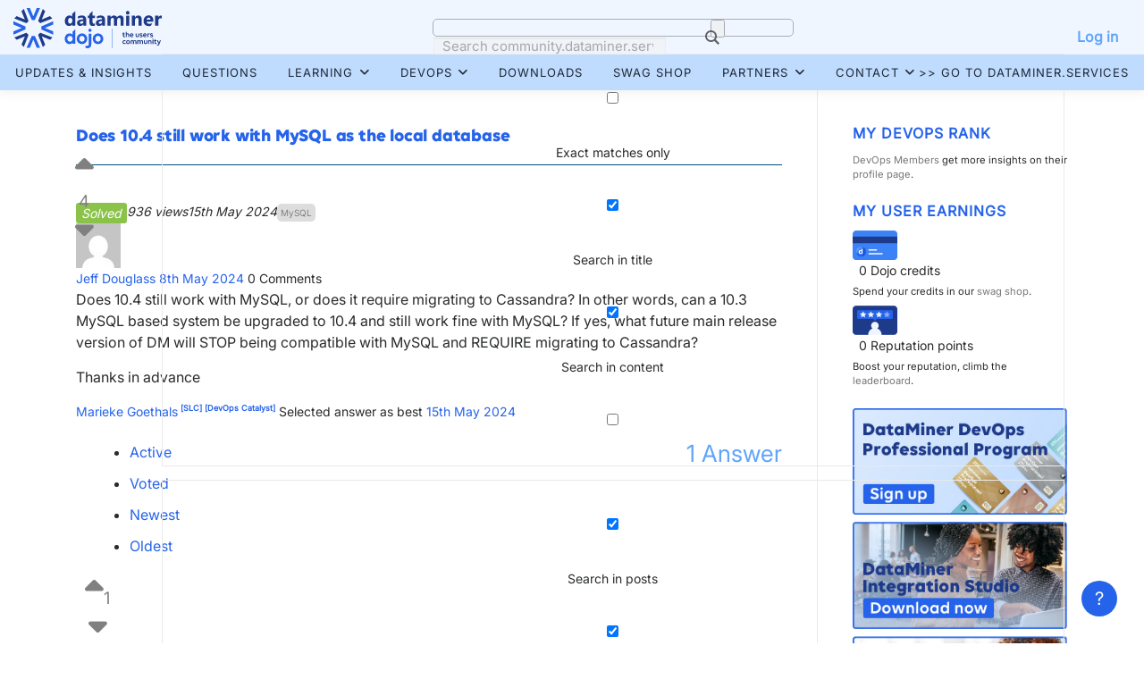

--- FILE ---
content_type: text/html; charset=UTF-8
request_url: https://community.dataminer.services/question/does-10-4-still-work-with-mysql-as-the-local-database/
body_size: 25032
content:
<!DOCTYPE html>
<html lang="en-US">
<head>
<meta charset="UTF-8">
<meta name="viewport" content="width=device-width, initial-scale=1">
<link rel="profile" href="http://gmpg.org/xfn/11">
<script type="text/javascript">var ajaxurl = "https://community.dataminer.services/wp-admin/admin-ajax.php",ap_nonce = "cc36b8d53e",apTemplateUrl = "https://community.dataminer.services/wp-content/plugins/anspress-question-answer/templates/js-template";apQuestionID = "125124";aplang = {"loading":"Loading..","sending":"Sending request","file_size_error":"File size is bigger than 10 MB","attached_max":"You have already attached maximum numbers of allowed attachments","commented":"commented","comment":"Comment","cancel":"Cancel","update":"Update","your_comment":"Write your comment...","notifications":"Notifications","mark_all_seen":"Mark all as seen","search":"Search","no_permission_comments":"Sorry, you don't have permission to read comments.","ajax_events":"Are you sure you want to %s?","ajax_error":{"snackbar":{"success":false,"message":"Something went wrong. Please try again."},"modal":["imageUpload"]}};disable_q_suggestion = "";</script><meta name='robots' content='index, follow, max-image-preview:large, max-snippet:-1, max-video-preview:-1' />

<!-- Google Tag Manager for WordPress by gtm4wp.com -->
<script data-cfasync="false" data-pagespeed-no-defer>
	var gtm4wp_datalayer_name = "dataLayer";
	var dataLayer = dataLayer || [];
</script>
<!-- End Google Tag Manager for WordPress by gtm4wp.com -->
	<!-- This site is optimized with the Yoast SEO plugin v26.7 - https://yoast.com/wordpress/plugins/seo/ -->
	<title>Does 10.4 still work with MySQL as the local database - DataMiner Dojo</title>
	<link rel="canonical" href="https://community.dataminer.services/question/does-10-4-still-work-with-mysql-as-the-local-database/" />
	<meta property="og:locale" content="en_US" />
	<meta property="og:type" content="article" />
	<meta property="og:title" content="Does 10.4 still work with MySQL as the local database - DataMiner Dojo" />
	<meta property="og:description" content="Does 10.4 still work with MySQL, or does it require migrating to Cassandra? In other words, can a 10.3 MySQL based system be upgraded to 10.4 and still work fine ..." />
	<meta property="og:url" content="https://community.dataminer.services/question/does-10-4-still-work-with-mysql-as-the-local-database/" />
	<meta property="og:site_name" content="DataMiner Dojo" />
	<meta name="twitter:card" content="summary_large_image" />
	<script type="application/ld+json" class="yoast-schema-graph">{"@context":"https://schema.org","@graph":[{"@type":"WebPage","@id":"https://community.dataminer.services/question/does-10-4-still-work-with-mysql-as-the-local-database/","url":"https://community.dataminer.services/question/does-10-4-still-work-with-mysql-as-the-local-database/","name":"Does 10.4 still work with MySQL as the local database - DataMiner Dojo","isPartOf":{"@id":"https://community.dataminer.services/#website"},"datePublished":"2024-05-08T22:05:18+00:00","breadcrumb":{"@id":"https://community.dataminer.services/question/does-10-4-still-work-with-mysql-as-the-local-database/#breadcrumb"},"inLanguage":"en-US","potentialAction":[{"@type":"ReadAction","target":["https://community.dataminer.services/question/does-10-4-still-work-with-mysql-as-the-local-database/"]}]},{"@type":"BreadcrumbList","@id":"https://community.dataminer.services/question/does-10-4-still-work-with-mysql-as-the-local-database/#breadcrumb","itemListElement":[{"@type":"ListItem","position":1,"name":"Home","item":"https://community.dataminer.services/"},{"@type":"ListItem","position":2,"name":"Questions","item":"https://community.dataminer.services/questions/"},{"@type":"ListItem","position":3,"name":"Does 10.4 still work with MySQL as the local database"}]},{"@type":"WebSite","@id":"https://community.dataminer.services/#website","url":"https://community.dataminer.services/","name":"DataMiner Dojo","description":"Empowering Agile Media &amp; Broadcast Operations","publisher":{"@id":"https://community.dataminer.services/#organization"},"potentialAction":[{"@type":"SearchAction","target":{"@type":"EntryPoint","urlTemplate":"https://community.dataminer.services/?s={search_term_string}"},"query-input":{"@type":"PropertyValueSpecification","valueRequired":true,"valueName":"search_term_string"}}],"inLanguage":"en-US"},{"@type":"Organization","@id":"https://community.dataminer.services/#organization","name":"DataMiner Dojo","url":"https://community.dataminer.services/","logo":{"@type":"ImageObject","inLanguage":"en-US","@id":"https://community.dataminer.services/#/schema/logo/image/","url":"https://community.dataminer.services/wp-content/uploads/2025/07/LOGO_DataMiner-Dojo-Positive-1.svg","contentUrl":"https://community.dataminer.services/wp-content/uploads/2025/07/LOGO_DataMiner-Dojo-Positive-1.svg","caption":"DataMiner Dojo"},"image":{"@id":"https://community.dataminer.services/#/schema/logo/image/"}}]}</script>
	<!-- / Yoast SEO plugin. -->


<link rel='dns-prefetch' href='//fonts.googleapis.com' />
<link rel="alternate" type="application/rss+xml" title="DataMiner Dojo &raquo; Feed" href="https://community.dataminer.services/feed/" />
<link rel="alternate" type="application/rss+xml" title="DataMiner Dojo &raquo; Comments Feed" href="https://community.dataminer.services/comments/feed/" />
<link rel="alternate" type="application/rss+xml" title="DataMiner Dojo &raquo; Does 10.4 still work with MySQL as the local database Comments Feed" href="https://community.dataminer.services/question/does-10-4-still-work-with-mysql-as-the-local-database/feed/" />
<link rel="alternate" title="oEmbed (JSON)" type="application/json+oembed" href="https://community.dataminer.services/wp-json/oembed/1.0/embed?url=https%3A%2F%2Fcommunity.dataminer.services%2Fquestion%2Fdoes-10-4-still-work-with-mysql-as-the-local-database%2F" />
<link rel="alternate" title="oEmbed (XML)" type="text/xml+oembed" href="https://community.dataminer.services/wp-json/oembed/1.0/embed?url=https%3A%2F%2Fcommunity.dataminer.services%2Fquestion%2Fdoes-10-4-still-work-with-mysql-as-the-local-database%2F&#038;format=xml" />
		<style id="content-control-block-styles">
			@media (max-width: 640px) {
	.cc-hide-on-mobile {
		display: none !important;
	}
}
@media (min-width: 641px) and (max-width: 920px) {
	.cc-hide-on-tablet {
		display: none !important;
	}
}
@media (min-width: 921px) and (max-width: 1440px) {
	.cc-hide-on-desktop {
		display: none !important;
	}
}		</style>
		<style id='wp-img-auto-sizes-contain-inline-css' type='text/css'>
img:is([sizes=auto i],[sizes^="auto," i]){contain-intrinsic-size:3000px 1500px}
/*# sourceURL=wp-img-auto-sizes-contain-inline-css */
</style>
<link rel='stylesheet' id='anspress-fonts-css' href='https://community.dataminer.services/wp-content/plugins/anspress-question-answer/templates/css/fonts.css?ver=4.4.4' type='text/css' media='all' />
<link rel='stylesheet' id='anspress-main-css' href='https://community.dataminer.services/wp-content/plugins/anspress-question-answer/templates/css/main.css?ver=4.4.4' type='text/css' media='all' />
<style id='anspress-main-inline-css' type='text/css'>

		#anspress .ap-q-cells{
				margin-left: 60px;
		}
		#anspress .ap-a-cells{
				margin-left: 60px;
		}
/*# sourceURL=anspress-main-inline-css */
</style>
<link rel='stylesheet' id='ap-overrides-css' href='https://community.dataminer.services/wp-content/plugins/anspress-question-answer/templates/css/overrides.css?v=4.4.4&#038;ver=4.4.4' type='text/css' media='all' />
<style id='wp-emoji-styles-inline-css' type='text/css'>

	img.wp-smiley, img.emoji {
		display: inline !important;
		border: none !important;
		box-shadow: none !important;
		height: 1em !important;
		width: 1em !important;
		margin: 0 0.07em !important;
		vertical-align: -0.1em !important;
		background: none !important;
		padding: 0 !important;
	}
/*# sourceURL=wp-emoji-styles-inline-css */
</style>
<link rel='stylesheet' id='wp-block-library-css' href='https://community.dataminer.services/wp-includes/css/dist/block-library/style.min.css?ver=6.9' type='text/css' media='all' />
<style id='global-styles-inline-css' type='text/css'>
:root{--wp--preset--aspect-ratio--square: 1;--wp--preset--aspect-ratio--4-3: 4/3;--wp--preset--aspect-ratio--3-4: 3/4;--wp--preset--aspect-ratio--3-2: 3/2;--wp--preset--aspect-ratio--2-3: 2/3;--wp--preset--aspect-ratio--16-9: 16/9;--wp--preset--aspect-ratio--9-16: 9/16;--wp--preset--color--black: #000000;--wp--preset--color--cyan-bluish-gray: #abb8c3;--wp--preset--color--white: #ffffff;--wp--preset--color--pale-pink: #f78da7;--wp--preset--color--vivid-red: #cf2e2e;--wp--preset--color--luminous-vivid-orange: #ff6900;--wp--preset--color--luminous-vivid-amber: #fcb900;--wp--preset--color--light-green-cyan: #7bdcb5;--wp--preset--color--vivid-green-cyan: #00d084;--wp--preset--color--pale-cyan-blue: #8ed1fc;--wp--preset--color--vivid-cyan-blue: #0693e3;--wp--preset--color--vivid-purple: #9b51e0;--wp--preset--gradient--vivid-cyan-blue-to-vivid-purple: linear-gradient(135deg,rgb(6,147,227) 0%,rgb(155,81,224) 100%);--wp--preset--gradient--light-green-cyan-to-vivid-green-cyan: linear-gradient(135deg,rgb(122,220,180) 0%,rgb(0,208,130) 100%);--wp--preset--gradient--luminous-vivid-amber-to-luminous-vivid-orange: linear-gradient(135deg,rgb(252,185,0) 0%,rgb(255,105,0) 100%);--wp--preset--gradient--luminous-vivid-orange-to-vivid-red: linear-gradient(135deg,rgb(255,105,0) 0%,rgb(207,46,46) 100%);--wp--preset--gradient--very-light-gray-to-cyan-bluish-gray: linear-gradient(135deg,rgb(238,238,238) 0%,rgb(169,184,195) 100%);--wp--preset--gradient--cool-to-warm-spectrum: linear-gradient(135deg,rgb(74,234,220) 0%,rgb(151,120,209) 20%,rgb(207,42,186) 40%,rgb(238,44,130) 60%,rgb(251,105,98) 80%,rgb(254,248,76) 100%);--wp--preset--gradient--blush-light-purple: linear-gradient(135deg,rgb(255,206,236) 0%,rgb(152,150,240) 100%);--wp--preset--gradient--blush-bordeaux: linear-gradient(135deg,rgb(254,205,165) 0%,rgb(254,45,45) 50%,rgb(107,0,62) 100%);--wp--preset--gradient--luminous-dusk: linear-gradient(135deg,rgb(255,203,112) 0%,rgb(199,81,192) 50%,rgb(65,88,208) 100%);--wp--preset--gradient--pale-ocean: linear-gradient(135deg,rgb(255,245,203) 0%,rgb(182,227,212) 50%,rgb(51,167,181) 100%);--wp--preset--gradient--electric-grass: linear-gradient(135deg,rgb(202,248,128) 0%,rgb(113,206,126) 100%);--wp--preset--gradient--midnight: linear-gradient(135deg,rgb(2,3,129) 0%,rgb(40,116,252) 100%);--wp--preset--font-size--small: 13px;--wp--preset--font-size--medium: 20px;--wp--preset--font-size--large: 36px;--wp--preset--font-size--x-large: 42px;--wp--preset--spacing--20: 0.44rem;--wp--preset--spacing--30: 0.67rem;--wp--preset--spacing--40: 1rem;--wp--preset--spacing--50: 1.5rem;--wp--preset--spacing--60: 2.25rem;--wp--preset--spacing--70: 3.38rem;--wp--preset--spacing--80: 5.06rem;--wp--preset--shadow--natural: 6px 6px 9px rgba(0, 0, 0, 0.2);--wp--preset--shadow--deep: 12px 12px 50px rgba(0, 0, 0, 0.4);--wp--preset--shadow--sharp: 6px 6px 0px rgba(0, 0, 0, 0.2);--wp--preset--shadow--outlined: 6px 6px 0px -3px rgb(255, 255, 255), 6px 6px rgb(0, 0, 0);--wp--preset--shadow--crisp: 6px 6px 0px rgb(0, 0, 0);}:where(.is-layout-flex){gap: 0.5em;}:where(.is-layout-grid){gap: 0.5em;}body .is-layout-flex{display: flex;}.is-layout-flex{flex-wrap: wrap;align-items: center;}.is-layout-flex > :is(*, div){margin: 0;}body .is-layout-grid{display: grid;}.is-layout-grid > :is(*, div){margin: 0;}:where(.wp-block-columns.is-layout-flex){gap: 2em;}:where(.wp-block-columns.is-layout-grid){gap: 2em;}:where(.wp-block-post-template.is-layout-flex){gap: 1.25em;}:where(.wp-block-post-template.is-layout-grid){gap: 1.25em;}.has-black-color{color: var(--wp--preset--color--black) !important;}.has-cyan-bluish-gray-color{color: var(--wp--preset--color--cyan-bluish-gray) !important;}.has-white-color{color: var(--wp--preset--color--white) !important;}.has-pale-pink-color{color: var(--wp--preset--color--pale-pink) !important;}.has-vivid-red-color{color: var(--wp--preset--color--vivid-red) !important;}.has-luminous-vivid-orange-color{color: var(--wp--preset--color--luminous-vivid-orange) !important;}.has-luminous-vivid-amber-color{color: var(--wp--preset--color--luminous-vivid-amber) !important;}.has-light-green-cyan-color{color: var(--wp--preset--color--light-green-cyan) !important;}.has-vivid-green-cyan-color{color: var(--wp--preset--color--vivid-green-cyan) !important;}.has-pale-cyan-blue-color{color: var(--wp--preset--color--pale-cyan-blue) !important;}.has-vivid-cyan-blue-color{color: var(--wp--preset--color--vivid-cyan-blue) !important;}.has-vivid-purple-color{color: var(--wp--preset--color--vivid-purple) !important;}.has-black-background-color{background-color: var(--wp--preset--color--black) !important;}.has-cyan-bluish-gray-background-color{background-color: var(--wp--preset--color--cyan-bluish-gray) !important;}.has-white-background-color{background-color: var(--wp--preset--color--white) !important;}.has-pale-pink-background-color{background-color: var(--wp--preset--color--pale-pink) !important;}.has-vivid-red-background-color{background-color: var(--wp--preset--color--vivid-red) !important;}.has-luminous-vivid-orange-background-color{background-color: var(--wp--preset--color--luminous-vivid-orange) !important;}.has-luminous-vivid-amber-background-color{background-color: var(--wp--preset--color--luminous-vivid-amber) !important;}.has-light-green-cyan-background-color{background-color: var(--wp--preset--color--light-green-cyan) !important;}.has-vivid-green-cyan-background-color{background-color: var(--wp--preset--color--vivid-green-cyan) !important;}.has-pale-cyan-blue-background-color{background-color: var(--wp--preset--color--pale-cyan-blue) !important;}.has-vivid-cyan-blue-background-color{background-color: var(--wp--preset--color--vivid-cyan-blue) !important;}.has-vivid-purple-background-color{background-color: var(--wp--preset--color--vivid-purple) !important;}.has-black-border-color{border-color: var(--wp--preset--color--black) !important;}.has-cyan-bluish-gray-border-color{border-color: var(--wp--preset--color--cyan-bluish-gray) !important;}.has-white-border-color{border-color: var(--wp--preset--color--white) !important;}.has-pale-pink-border-color{border-color: var(--wp--preset--color--pale-pink) !important;}.has-vivid-red-border-color{border-color: var(--wp--preset--color--vivid-red) !important;}.has-luminous-vivid-orange-border-color{border-color: var(--wp--preset--color--luminous-vivid-orange) !important;}.has-luminous-vivid-amber-border-color{border-color: var(--wp--preset--color--luminous-vivid-amber) !important;}.has-light-green-cyan-border-color{border-color: var(--wp--preset--color--light-green-cyan) !important;}.has-vivid-green-cyan-border-color{border-color: var(--wp--preset--color--vivid-green-cyan) !important;}.has-pale-cyan-blue-border-color{border-color: var(--wp--preset--color--pale-cyan-blue) !important;}.has-vivid-cyan-blue-border-color{border-color: var(--wp--preset--color--vivid-cyan-blue) !important;}.has-vivid-purple-border-color{border-color: var(--wp--preset--color--vivid-purple) !important;}.has-vivid-cyan-blue-to-vivid-purple-gradient-background{background: var(--wp--preset--gradient--vivid-cyan-blue-to-vivid-purple) !important;}.has-light-green-cyan-to-vivid-green-cyan-gradient-background{background: var(--wp--preset--gradient--light-green-cyan-to-vivid-green-cyan) !important;}.has-luminous-vivid-amber-to-luminous-vivid-orange-gradient-background{background: var(--wp--preset--gradient--luminous-vivid-amber-to-luminous-vivid-orange) !important;}.has-luminous-vivid-orange-to-vivid-red-gradient-background{background: var(--wp--preset--gradient--luminous-vivid-orange-to-vivid-red) !important;}.has-very-light-gray-to-cyan-bluish-gray-gradient-background{background: var(--wp--preset--gradient--very-light-gray-to-cyan-bluish-gray) !important;}.has-cool-to-warm-spectrum-gradient-background{background: var(--wp--preset--gradient--cool-to-warm-spectrum) !important;}.has-blush-light-purple-gradient-background{background: var(--wp--preset--gradient--blush-light-purple) !important;}.has-blush-bordeaux-gradient-background{background: var(--wp--preset--gradient--blush-bordeaux) !important;}.has-luminous-dusk-gradient-background{background: var(--wp--preset--gradient--luminous-dusk) !important;}.has-pale-ocean-gradient-background{background: var(--wp--preset--gradient--pale-ocean) !important;}.has-electric-grass-gradient-background{background: var(--wp--preset--gradient--electric-grass) !important;}.has-midnight-gradient-background{background: var(--wp--preset--gradient--midnight) !important;}.has-small-font-size{font-size: var(--wp--preset--font-size--small) !important;}.has-medium-font-size{font-size: var(--wp--preset--font-size--medium) !important;}.has-large-font-size{font-size: var(--wp--preset--font-size--large) !important;}.has-x-large-font-size{font-size: var(--wp--preset--font-size--x-large) !important;}
/*# sourceURL=global-styles-inline-css */
</style>

<style id='classic-theme-styles-inline-css' type='text/css'>
/*! This file is auto-generated */
.wp-block-button__link{color:#fff;background-color:#32373c;border-radius:9999px;box-shadow:none;text-decoration:none;padding:calc(.667em + 2px) calc(1.333em + 2px);font-size:1.125em}.wp-block-file__button{background:#32373c;color:#fff;text-decoration:none}
/*# sourceURL=/wp-includes/css/classic-themes.min.css */
</style>
<link rel='stylesheet' id='content-control-block-styles-css' href='https://community.dataminer.services/wp-content/plugins/content-control/dist/style-block-editor.css?ver=2.6.5' type='text/css' media='all' />
<link rel='stylesheet' id='wpdm-fonticon-css' href='https://community.dataminer.services/wp-content/plugins/download-manager/assets/wpdm-iconfont/css/wpdm-icons.css?ver=6.9' type='text/css' media='all' />
<link rel='stylesheet' id='wpdm-front-css' href='https://community.dataminer.services/wp-content/plugins/download-manager/assets/css/front.min.css?ver=3.3.46' type='text/css' media='all' />
<style id='wpdm-front-inline-css' type='text/css'>
.w3eden { /* color-scheme: light */ }
/*# sourceURL=wpdm-front-inline-css */
</style>
<link rel='stylesheet' id='gamipress-css-css' href='https://community.dataminer.services/wp-content/plugins/gamipress/assets/css/gamipress.min.css?ver=7.6.3' type='text/css' media='all' />
<link rel='stylesheet' id='wpum-frontend-css' href='https://community.dataminer.services/wp-content/plugins/wp-user-manager/assets/css/wpum.min.css?ver=2.9.13' type='text/css' media='all' />
<link rel='stylesheet' id='hide-admin-bar-based-on-user-roles-css' href='https://community.dataminer.services/wp-content/plugins/hide-admin-bar-based-on-user-roles/public/css/hide-admin-bar-based-on-user-roles-public.css?ver=7.0.2' type='text/css' media='all' />
<link rel='stylesheet' id='onepress-fonts-css' href='https://fonts.googleapis.com/css?family=Raleway%3A400%2C500%2C600%2C700%2C300%2C100%2C800%2C900%7COpen+Sans%3A400%2C300%2C300italic%2C400italic%2C600%2C600italic%2C700%2C700italic&#038;subset=latin%2Clatin-ext&#038;display=swap&#038;ver=2.3.16' type='text/css' media='all' />
<link rel='stylesheet' id='onepress-animate-css' href='https://community.dataminer.services/wp-content/themes/onepress/assets/css/animate.min.css?ver=2.3.16' type='text/css' media='all' />
<link rel='stylesheet' id='onepress-fa-css' href='https://community.dataminer.services/wp-content/themes/onepress/assets/fontawesome-v6/css/all.min.css?ver=6.5.1' type='text/css' media='all' />
<link rel='stylesheet' id='onepress-fa-shims-css' href='https://community.dataminer.services/wp-content/themes/onepress/assets/fontawesome-v6/css/v4-shims.min.css?ver=6.5.1' type='text/css' media='all' />
<link rel='stylesheet' id='onepress-bootstrap-css' href='https://community.dataminer.services/wp-content/themes/onepress/assets/css/bootstrap.min.css?ver=2.3.16' type='text/css' media='all' />
<link rel='stylesheet' id='onepress-style-css' href='https://community.dataminer.services/wp-content/themes/onepress/style.css?ver=6.9' type='text/css' media='all' />
<style id='onepress-style-inline-css' type='text/css'>
.site-logo-div img{height:45px;width:auto}#main .video-section section.hero-slideshow-wrapper{background:transparent}.hero-slideshow-wrapper:after{position:absolute;top:0px;left:0px;width:100%;height:100%;background-color:rgba(0,0,0,0);display:block;content:""}#parallax-hero .jarallax-container .parallax-bg:before{background-color:rgba(0,0,0,0)}.body-desktop .parallax-hero .hero-slideshow-wrapper:after{display:none!important}#parallax-hero>.parallax-bg::before{background-color:rgba(0,0,0,0);opacity:1}.body-desktop .parallax-hero .hero-slideshow-wrapper:after{display:none!important}a,.screen-reader-text:hover,.screen-reader-text:active,.screen-reader-text:focus,.header-social a,.onepress-menu a:hover,.onepress-menu ul li a:hover,.onepress-menu li.onepress-current-item>a,.onepress-menu ul li.current-menu-item>a,.onepress-menu>li a.menu-actived,.onepress-menu.onepress-menu-mobile li.onepress-current-item>a,.site-footer a,.site-footer .footer-social a:hover,.site-footer .btt a:hover,.highlight,#comments .comment .comment-wrapper .comment-meta .comment-time:hover,#comments .comment .comment-wrapper .comment-meta .comment-reply-link:hover,#comments .comment .comment-wrapper .comment-meta .comment-edit-link:hover,.btn-theme-primary-outline,.sidebar .widget a:hover,.section-services .service-item .service-image i,.counter_item .counter__number,.team-member .member-thumb .member-profile a:hover,.icon-background-default{color:#60a5fa}input[type="reset"],input[type="submit"],input[type="submit"],input[type="reset"]:hover,input[type="submit"]:hover,input[type="submit"]:hover .nav-links a:hover,.btn-theme-primary,.btn-theme-primary-outline:hover,.section-testimonials .card-theme-primary,.woocommerce #respond input#submit,.woocommerce a.button,.woocommerce button.button,.woocommerce input.button,.woocommerce button.button.alt,.pirate-forms-submit-button,.pirate-forms-submit-button:hover,input[type="reset"],input[type="submit"],input[type="submit"],.pirate-forms-submit-button,.contact-form div.wpforms-container-full .wpforms-form .wpforms-submit,.contact-form div.wpforms-container-full .wpforms-form .wpforms-submit:hover,.nav-links a:hover,.nav-links a.current,.nav-links .page-numbers:hover,.nav-links .page-numbers.current{background:#60a5fa}.btn-theme-primary-outline,.btn-theme-primary-outline:hover,.pricing__item:hover,.section-testimonials .card-theme-primary,.entry-content blockquote{border-color:#60a5fa}.site-header,.is-transparent .site-header.header-fixed{background:#60a5fa;border-bottom:0px none}.site-footer .site-info,.site-footer .btt a{background-color:#00517d}.site-footer .site-info{color:rgba(255,255,255,0.7)}.site-footer .btt a,.site-footer .site-info a{color:rgba(255,255,255,0.9)}#footer-widgets{}.gallery-carousel .g-item{padding:0px 10px}.gallery-carousel-wrap{margin-left:-10px;margin-right:-10px}.gallery-grid .g-item,.gallery-masonry .g-item .inner{padding:10px}.gallery-grid-wrap,.gallery-masonry-wrap{margin-left:-10px;margin-right:-10px}.gallery-justified-wrap{margin-left:-20px;margin-right:-20px}.section-features{background-color:rgba(255,255,255,1)}.section-gallery{background-color:rgba(242,250,255,1)}.section-more{background-color:rgba(255,255,255,1)}
/*# sourceURL=onepress-style-inline-css */
</style>
<link rel='stylesheet' id='onepress-gallery-lightgallery-css' href='https://community.dataminer.services/wp-content/themes/onepress/assets/css/lightgallery.css?ver=6.9' type='text/css' media='all' />
<link rel='stylesheet' id='wpdreams-asl-basic-css' href='https://community.dataminer.services/wp-content/plugins/ajax-search-lite/css/style.basic.css?ver=4.13.4' type='text/css' media='all' />
<style id='wpdreams-asl-basic-inline-css' type='text/css'>

					div[id*='ajaxsearchlitesettings'].searchsettings .asl_option_inner label {
						font-size: 0px !important;
						color: rgba(0, 0, 0, 0);
					}
					div[id*='ajaxsearchlitesettings'].searchsettings .asl_option_inner label:after {
						font-size: 11px !important;
						position: absolute;
						top: 0;
						left: 0;
						z-index: 1;
					}
					.asl_w_container {
						width: 100%;
						margin: 0px 0px 0px 0px;
						min-width: 200px;
					}
					div[id*='ajaxsearchlite'].asl_m {
						width: 100%;
					}
					div[id*='ajaxsearchliteres'].wpdreams_asl_results div.resdrg span.highlighted {
						font-weight: bold;
						color: rgb(37, 99, 235);
						background-color: rgba(238, 238, 238, 1);
					}
					div[id*='ajaxsearchliteres'].wpdreams_asl_results .results img.asl_image {
						width: 70px;
						height: 70px;
						object-fit: cover;
					}
					div[id*='ajaxsearchlite'].asl_r .results {
						max-height: none;
					}
					div[id*='ajaxsearchlite'].asl_r {
						position: absolute;
					}
				
							.asl_w, .asl_w * {font-family:&quot;Segoe UI&quot;,&quot;SegoeUI&quot;,&quot;Helvetica Neue&quot;,&quot;Helvetica&quot;,&quot;Arial&quot;,&quot;sans-serif&quot; !important;}
							.asl_m input[type=search]::placeholder{font-family:&quot;Segoe UI&quot;,&quot;SegoeUI&quot;,&quot;Helvetica Neue&quot;,&quot;Helvetica&quot;,&quot;Arial&quot;,&quot;sans-serif&quot; !important;}
							.asl_m input[type=search]::-webkit-input-placeholder{font-family:&quot;Segoe UI&quot;,&quot;SegoeUI&quot;,&quot;Helvetica Neue&quot;,&quot;Helvetica&quot;,&quot;Arial&quot;,&quot;sans-serif&quot; !important;}
							.asl_m input[type=search]::-moz-placeholder{font-family:&quot;Segoe UI&quot;,&quot;SegoeUI&quot;,&quot;Helvetica Neue&quot;,&quot;Helvetica&quot;,&quot;Arial&quot;,&quot;sans-serif&quot; !important;}
							.asl_m input[type=search]:-ms-input-placeholder{font-family:&quot;Segoe UI&quot;,&quot;SegoeUI&quot;,&quot;Helvetica Neue&quot;,&quot;Helvetica&quot;,&quot;Arial&quot;,&quot;sans-serif&quot; !important;}
						
						div.asl_r.asl_w.vertical .results .item::after {
							display: block;
							position: absolute;
							bottom: 0;
							content: '';
							height: 1px;
							width: 100%;
							background: #D8D8D8;
						}
						div.asl_r.asl_w.vertical .results .item.asl_last_item::after {
							display: none;
						}
					
/*# sourceURL=wpdreams-asl-basic-inline-css */
</style>
<link rel='stylesheet' id='wpdreams-asl-instance-css' href='https://community.dataminer.services/wp-content/plugins/ajax-search-lite/css/style-curvy-blue.css?ver=4.13.4' type='text/css' media='all' />
<link rel='stylesheet' id='style_login_widget-css' href='https://community.dataminer.services/wp-content/plugins/miniorange-login-with-eve-online-google-facebook%2018.3.1/resources/css/style_login_widget.css?ver=6.9' type='text/css' media='all' />
<link rel='stylesheet' id='enlighterjs-css' href='https://community.dataminer.services/wp-content/plugins/enlighter/cache/enlighterjs.min.css?ver=hlZk2pCq+zk1n0v' type='text/css' media='all' />
<link rel='stylesheet' id='onepress-plus-style-css' href='https://community.dataminer.services/wp-content/plugins/onepress-plus/onepress-plus.css?ver=2.3.12' type='text/css' media='all' />
<link rel='stylesheet' id='onepress-child-theme-css' href='https://community.dataminer.services/wp-content/themes/onepress-child/style.css?ver=1.0.0' type='text/css' media='all' />
<script type="text/javascript" id="jquery-core-js-extra">
/* <![CDATA[ */
var onepress_js_settings = {"onepress_disable_animation":"","onepress_disable_sticky_header":"","onepress_vertical_align_menu":"","hero_animation":"flipInX","hero_speed":"5000","hero_fade":"350","hero_duration":"5000","hero_disable_preload":"1","is_home":"","gallery_enable":"","is_rtl":""};
//# sourceURL=jquery-core-js-extra
/* ]]> */
</script>
<script type="text/javascript" src="https://community.dataminer.services/wp-includes/js/jquery/jquery.min.js?ver=3.7.1" id="jquery-core-js"></script>
<script type="text/javascript" src="https://community.dataminer.services/wp-includes/js/jquery/jquery-migrate.min.js?ver=3.4.1" id="jquery-migrate-js"></script>
<script type="text/javascript" id="jquery-js-after">
/* <![CDATA[ */
document.addEventListener('DOMContentLoaded',function(){document.querySelectorAll('.w3eden').forEach(function(el){el.classList.add('light-mode')})});
//# sourceURL=jquery-js-after
/* ]]> */
</script>
<script type="text/javascript" src="https://community.dataminer.services/wp-content/plugins/download-manager/assets/js/wpdm.min.js?ver=6.9" id="wpdm-frontend-js-js"></script>
<script type="text/javascript" id="wpdm-frontjs-js-extra">
/* <![CDATA[ */
var wpdm_url = {"home":"https://community.dataminer.services/","site":"https://community.dataminer.services/","ajax":"https://community.dataminer.services/wp-admin/admin-ajax.php"};
var wpdm_js = {"spinner":"\u003Ci class=\"wpdm-icon wpdm-sun wpdm-spin\"\u003E\u003C/i\u003E","client_id":"0123d9db81764c5215d81b7ff3555e73"};
var wpdm_strings = {"pass_var":"Password Verified!","pass_var_q":"Please click following button to start download.","start_dl":"Start Download"};
//# sourceURL=wpdm-frontjs-js-extra
/* ]]> */
</script>
<script type="text/javascript" src="https://community.dataminer.services/wp-content/plugins/download-manager/assets/js/front.min.js?ver=3.3.46" id="wpdm-frontjs-js"></script>
<script type="text/javascript" src="https://community.dataminer.services/wp-content/plugins/hide-admin-bar-based-on-user-roles/public/js/hide-admin-bar-based-on-user-roles-public.js?ver=7.0.2" id="hide-admin-bar-based-on-user-roles-js"></script>
<link rel="https://api.w.org/" href="https://community.dataminer.services/wp-json/" /><link rel="EditURI" type="application/rsd+xml" title="RSD" href="https://community.dataminer.services/xmlrpc.php?rsd" />
<meta name="generator" content="WordPress 6.9" />
<link rel='shortlink' href='https://community.dataminer.services/?p=125124' />
<!-- HFCM by 99 Robots - Snippet # 3: jquery -->
<!--
<script src="https://ajax.googleapis.com/ajax/libs/jquery/3.5.1/jquery.min.js"></script>
<script src="https://ajax.googleapis.com/ajax/libs/jqueryui/1.12.1/jquery-ui.min.js"></script>
-->
<script src="https://cdnjs.cloudflare.com/ajax/libs/jquery/3.5.1/jquery.min.js"></script>
<script src="https://cdnjs.cloudflare.com/ajax/libs/jqueryui/1.12.1/jquery-ui.min.js"></script>
<!-- /end HFCM by 99 Robots -->
<!-- HFCM by 99 Robots - Snippet # 6: mo_oauth_login_auto_click -->
<script type="text/javascript">
$(document).ready(function(){
    $(".mo_oauth_login_auto_click > a").trigger('click'); 
});
</script>
<!-- /end HFCM by 99 Robots -->
<!-- HFCM by 99 Robots - Snippet # 7: hide_jump_to -->
<script>
$( document ).ready(function() {
  if($('.pagination').length){
   $('.wp_navijump').show();
   $('.wp-pagenavi').show();
};
});
</script>
<!-- /end HFCM by 99 Robots -->
<!-- HFCM by 99 Robots - Snippet # 8: select_answer_toggle_button -->
<script>
$(document).ready(function(){
	$('.ap-single-vote .apicon-thumb-up').addClass('fas fa-sort-up').removeClass('apicon-thumb-up');
	$('.ap-single-vote .apicon-thumb-down').addClass('fas fa-sort-down').removeClass('apicon-thumb-down');

	$('.select-answer-btn-custom').click(function(){
		$(this).siblings('.ap-btn-select').first().click();
		$(this).hide();
		$( ".select-answer-btn-custom" ).not(this).hide();
		$(this).siblings('.loader').show();
	});
	
	setAllIconButtons();
	setVisibility();
	
	function setAllIconButtons() {
	$( ".select-answer-btn-custom" ).each(function() {
  		setIconButton($(this));
	});
	}

	function mutationObserverCallback(mutationsList, observer) {
		for (const mutation of mutationsList) {
			if (mutation.type === 'childList' && mutation.removedNodes.length) {
					$('.loader').hide();
					setAllIconButtons();
					$(this).siblings('.loader').hide();
					setVisibility();
					break;
			}
		}
	}
	$('apanswers').get().forEach(node => {
		const observer = new MutationObserver(mutationObserverCallback);
		observer.observe(node, { childList: true, subtree: true });
	});

	function setVisibility(){
		$('.select-answer-btn-custom').show();
		if ($('.select-answer-btn-custom.fa-check.icon-fill').length) {
			$('.select-answer-btn-custom.fa-check:not(.icon-fill)').hide();
		}
	}

	function setIconButton(button){
		if (button.siblings('.ap-btn-select').length==0){
			button.css("visibility","hidden");
		}
		if (button.siblings('.ap-btn-select').first().text() == "Select") 
		{
			button.removeClass('icon-fill');  
			button.prop('title', 'Select this answer as best.');
		}
		else
		{
			button.addClass('icon-fill'); 
			button.prop('title', 'Unselect this answer.');
		}
	}
});
</script>
<!--<script type="text/javascript" src="https://community.dataminer.services/wp-content/plugins/anspress-question-answer/assets/js/min/selectize.min.js?ver=5.4.2"></script>-->
<!-- /end HFCM by 99 Robots -->
<!-- HFCM by 99 Robots - Snippet # 17: login_on_search_page -->
<script>
// Login on the search results page results can't handle the state of the page, resulting in 404 error on log in
// Redirect to the search results page with same parameter when not logged in to prevent 404 error after log in

if (window.location.href.indexOf('https://community.dataminer.services/?s=') == 0 &&
    window.location.href.indexOf('asl_active=1') > -1) {
    if(!jQuery('body').hasClass('logged-in')){
            var searchTerm = getParameterByName("s");
            var baseUrl = window.location.href.split('?')[0];
            var newUrl = baseUrl + '?s=' + searchTerm;
            window.location.href = newUrl;
    };
}

function getParameterByName(name) //courtesy Artem
{
    name = name.replace(/[\[]/, "\\\[").replace(/[\]]/, "\\\]");
    var regexS = "[\\?&]" + name + "=([^&#]*)";
    var regex = new RegExp(regexS);
    var results = regex.exec(window.location.href);
    if (results == null)
        return "";
    else
        return decodeURIComponent(results[1].replace(/\+/g, " "));
}

</script>
<!-- /end HFCM by 99 Robots -->

<!-- Google Tag Manager for WordPress by gtm4wp.com -->
<!-- GTM Container placement set to footer -->
<script data-cfasync="false" data-pagespeed-no-defer>
	var dataLayer_content = {"visitorType":"visitor-logged-out","pagePostType":"question","pagePostType2":"single-question","pagePostAuthor":"Jeff Douglass"};
	dataLayer.push( dataLayer_content );
</script>
<script data-cfasync="false" data-pagespeed-no-defer>
(function(w,d,s,l,i){w[l]=w[l]||[];w[l].push({'gtm.start':
new Date().getTime(),event:'gtm.js'});var f=d.getElementsByTagName(s)[0],
j=d.createElement(s),dl=l!='dataLayer'?'&l='+l:'';j.async=true;j.src=
'//www.googletagmanager.com/gtm.js?id='+i+dl;f.parentNode.insertBefore(j,f);
})(window,document,'script','dataLayer','GTM-WD3NQGN');
</script>
<!-- End Google Tag Manager for WordPress by gtm4wp.com -->				<link rel="preconnect" href="https://fonts.gstatic.com" crossorigin />
				<link rel="preload" as="style" href="//fonts.googleapis.com/css?family=Open+Sans&display=swap" />
								<link rel="stylesheet" href="//fonts.googleapis.com/css?family=Open+Sans&display=swap" media="all" />
				<link rel="icon" href="https://community.dataminer.services/wp-content/uploads/2025/08/cropped-DOJO-Site-Icon-32x32.png" sizes="32x32" />
<link rel="icon" href="https://community.dataminer.services/wp-content/uploads/2025/08/cropped-DOJO-Site-Icon-192x192.png" sizes="192x192" />
<link rel="apple-touch-icon" href="https://community.dataminer.services/wp-content/uploads/2025/08/cropped-DOJO-Site-Icon-180x180.png" />
<meta name="msapplication-TileImage" content="https://community.dataminer.services/wp-content/uploads/2025/08/cropped-DOJO-Site-Icon-270x270.png" />
<style class="wp-typography-print-styles" type="text/css">
 
  
  
  
  
  
  
 
</style><meta name="generator" content="WordPress Download Manager 3.3.46" />
                <style>
        /* WPDM Link Template Styles */        </style>
                <style>

            :root {
                --color-primary: #4a8eff;
                --color-primary-rgb: 74, 142, 255;
                --color-primary-hover: #5998ff;
                --color-primary-active: #3281ff;
                --clr-sec: #6c757d;
                --clr-sec-rgb: 108, 117, 125;
                --clr-sec-hover: #6c757d;
                --clr-sec-active: #6c757d;
                --color-secondary: #6c757d;
                --color-secondary-rgb: 108, 117, 125;
                --color-secondary-hover: #6c757d;
                --color-secondary-active: #6c757d;
                --color-success: #018e11;
                --color-success-rgb: 1, 142, 17;
                --color-success-hover: #0aad01;
                --color-success-active: #0c8c01;
                --color-info: #2CA8FF;
                --color-info-rgb: 44, 168, 255;
                --color-info-hover: #2CA8FF;
                --color-info-active: #2CA8FF;
                --color-warning: #FFB236;
                --color-warning-rgb: 255, 178, 54;
                --color-warning-hover: #FFB236;
                --color-warning-active: #FFB236;
                --color-danger: #ff5062;
                --color-danger-rgb: 255, 80, 98;
                --color-danger-hover: #ff5062;
                --color-danger-active: #ff5062;
                --color-green: #30b570;
                --color-blue: #0073ff;
                --color-purple: #8557D3;
                --color-red: #ff5062;
                --color-muted: rgba(69, 89, 122, 0.6);
                --wpdm-font: "-apple-system", -apple-system, BlinkMacSystemFont, "Segoe UI", Roboto, Helvetica, Arial, sans-serif, "Apple Color Emoji", "Segoe UI Emoji", "Segoe UI Symbol";
            }

            .wpdm-download-link.btn.btn-primary {
                border-radius: 4px;
            }


        </style>
        <link rel='stylesheet' id='mo-wp-bootstrap-social-css' href='https://community.dataminer.services/wp-content/plugins/miniorange-login-with-eve-online-google-facebook%2018.3.1/resources/css/bootstrap-social.css' type='text/css' media='' />
<link rel='stylesheet' id='mo-wp-bootstrap-main-css' href='https://community.dataminer.services/wp-content/plugins/miniorange-login-with-eve-online-google-facebook%2018.3.1/resources/css/bootstrap.min-preview.css' type='text/css' media='' />
<link rel='stylesheet' id='mo-wp-font-awesome-css' href='https://community.dataminer.services/wp-content/plugins/miniorange-login-with-eve-online-google-facebook%2018.3.1/resources/css/font-awesome.css?version=4.8' type='text/css' media='' />
</head>

<body class="wp-singular question-template-default single single-question postid-125124 wp-custom-logo wp-theme-onepress wp-child-theme-onepress-child anspress-content ap-page-question group-blog site-header-sticky">
<div id="page" class="hfeed site">
	<a class="skip-link screen-reader-text" href="#content">Skip to content</a>
	<div id="header-section" class="h-on-top no-transparent">		<header id="masthead" class="site-header header-contained is-sticky no-scroll no-t h-on-top" role="banner">
			<div class="banner-wrapper container">
				<div class="site-branding">
				<div class="site-brand-inner has-logo-img no-desc"><div class="site-logo-div"><a href="https://community.dataminer.services/" class="custom-logo-link  no-t-logo" rel="home" itemprop="url"><img src="https://community.dataminer.services/wp-content/uploads/2025/07/LOGO_DataMiner-Dojo-Positive-1.svg" class="custom-logo" alt="DataMiner Dojo" itemprop="logo" srcset="https://community.dataminer.services/wp-content/uploads/2025/07/LOGO_DataMiner-Dojo-Positive-1.svg 2x" decoding="async" loading="lazy" /></a></div></div>				</div>
				<div class="search-ajaxsearchlite">
					<div class="asl_w_container asl_w_container_1" data-id="1" data-instance="1">
	<div id='ajaxsearchlite1'
		data-id="1"
		data-instance="1"
		class="asl_w asl_m asl_m_1 asl_m_1_1">
		<div class="probox">

	
	<div class='prosettings' style='display:none;' data-opened=0>
				<div class='innericon'>
			<svg version="1.1" xmlns="http://www.w3.org/2000/svg" xmlns:xlink="http://www.w3.org/1999/xlink" x="0px" y="0px" width="22" height="22" viewBox="0 0 512 512" enable-background="new 0 0 512 512" xml:space="preserve">
					<polygon transform = "rotate(90 256 256)" points="142.332,104.886 197.48,50 402.5,256 197.48,462 142.332,407.113 292.727,256 "/>
				</svg>
		</div>
	</div>

	
	
	<div class='proinput'>
		<form role="search" action='#' autocomplete="off"
				aria-label="Search form">
			<input aria-label="Search input"
					type='search' class='orig'
					tabindex="0"
					name='phrase'
					placeholder='Search community.dataminer.services'
					value=''
					autocomplete="off"/>
			<input aria-label="Search autocomplete input"
					type='text'
					class='autocomplete'
					tabindex="-1"
					name='phrase'
					value=''
					autocomplete="off" disabled/>
			<input type='submit' value="Start search" style='width:0; height: 0; visibility: hidden;'>
		</form>
	</div>

	
	
	<button class='promagnifier' tabindex="0" aria-label="Search magnifier button">
				<span class='innericon' style="display:block;">
			<svg version="1.1" xmlns="http://www.w3.org/2000/svg" xmlns:xlink="http://www.w3.org/1999/xlink" x="0px" y="0px" width="22" height="22" viewBox="0 0 512 512" enable-background="new 0 0 512 512" xml:space="preserve">
					<path d="M460.355,421.59L353.844,315.078c20.041-27.553,31.885-61.437,31.885-98.037
						C385.729,124.934,310.793,50,218.686,50C126.58,50,51.645,124.934,51.645,217.041c0,92.106,74.936,167.041,167.041,167.041
						c34.912,0,67.352-10.773,94.184-29.158L419.945,462L460.355,421.59z M100.631,217.041c0-65.096,52.959-118.056,118.055-118.056
						c65.098,0,118.057,52.959,118.057,118.056c0,65.096-52.959,118.056-118.057,118.056C153.59,335.097,100.631,282.137,100.631,217.041
						z"/>
				</svg>
		</span>
	</button>

	
	
	<div class='proloading'>

		<div class="asl_loader"><div class="asl_loader-inner asl_simple-circle"></div></div>

			</div>

			<div class='proclose'>
			<svg version="1.1" xmlns="http://www.w3.org/2000/svg" xmlns:xlink="http://www.w3.org/1999/xlink" x="0px"
				y="0px"
				width="12" height="12" viewBox="0 0 512 512" enable-background="new 0 0 512 512"
				xml:space="preserve">
				<polygon points="438.393,374.595 319.757,255.977 438.378,137.348 374.595,73.607 255.995,192.225 137.375,73.622 73.607,137.352 192.246,255.983 73.622,374.625 137.352,438.393 256.002,319.734 374.652,438.378 "/>
			</svg>
		</div>
	
	
</div>	</div>
	<div class='asl_data_container' style="display:none !important;">
		<div class="asl_init_data wpdreams_asl_data_ct"
	style="display:none !important;"
	id="asl_init_id_1"
	data-asl-id="1"
	data-asl-instance="1"
	data-settings="{&quot;homeurl&quot;:&quot;https:\/\/community.dataminer.services\/&quot;,&quot;resultstype&quot;:&quot;vertical&quot;,&quot;resultsposition&quot;:&quot;hover&quot;,&quot;itemscount&quot;:4,&quot;charcount&quot;:1,&quot;highlight&quot;:true,&quot;highlightWholewords&quot;:true,&quot;singleHighlight&quot;:false,&quot;scrollToResults&quot;:{&quot;enabled&quot;:false,&quot;offset&quot;:0},&quot;resultareaclickable&quot;:1,&quot;autocomplete&quot;:{&quot;enabled&quot;:false,&quot;lang&quot;:&quot;en&quot;,&quot;trigger_charcount&quot;:0},&quot;mobile&quot;:{&quot;menu_selector&quot;:&quot;#menu-toggle&quot;},&quot;trigger&quot;:{&quot;click&quot;:&quot;results_page&quot;,&quot;click_location&quot;:&quot;same&quot;,&quot;update_href&quot;:false,&quot;return&quot;:&quot;results_page&quot;,&quot;return_location&quot;:&quot;same&quot;,&quot;facet&quot;:true,&quot;type&quot;:true,&quot;redirect_url&quot;:&quot;?s={phrase}&quot;,&quot;delay&quot;:300},&quot;animations&quot;:{&quot;pc&quot;:{&quot;settings&quot;:{&quot;anim&quot;:&quot;fadedrop&quot;,&quot;dur&quot;:300},&quot;results&quot;:{&quot;anim&quot;:&quot;fadedrop&quot;,&quot;dur&quot;:300},&quot;items&quot;:&quot;voidanim&quot;},&quot;mob&quot;:{&quot;settings&quot;:{&quot;anim&quot;:&quot;fadedrop&quot;,&quot;dur&quot;:300},&quot;results&quot;:{&quot;anim&quot;:&quot;fadedrop&quot;,&quot;dur&quot;:300},&quot;items&quot;:&quot;voidanim&quot;}},&quot;autop&quot;:{&quot;state&quot;:true,&quot;phrase&quot;:&quot;&quot;,&quot;count&quot;:&quot;1&quot;},&quot;resPage&quot;:{&quot;useAjax&quot;:false,&quot;selector&quot;:&quot;#main&quot;,&quot;trigger_type&quot;:true,&quot;trigger_facet&quot;:true,&quot;trigger_magnifier&quot;:false,&quot;trigger_return&quot;:false},&quot;resultsSnapTo&quot;:&quot;left&quot;,&quot;results&quot;:{&quot;width&quot;:&quot;auto&quot;,&quot;width_tablet&quot;:&quot;auto&quot;,&quot;width_phone&quot;:&quot;auto&quot;},&quot;settingsimagepos&quot;:&quot;right&quot;,&quot;closeOnDocClick&quot;:true,&quot;overridewpdefault&quot;:false,&quot;override_method&quot;:&quot;get&quot;}"></div>
	<div id="asl_hidden_data">
		<svg style="position:absolute" height="0" width="0">
			<filter id="aslblur">
				<feGaussianBlur in="SourceGraphic" stdDeviation="4"/>
			</filter>
		</svg>
		<svg style="position:absolute" height="0" width="0">
			<filter id="no_aslblur"></filter>
		</svg>
	</div>
	</div>

	<div id='ajaxsearchliteres1'
	class='vertical wpdreams_asl_results asl_w asl_r asl_r_1 asl_r_1_1'>

	
	<div class="results">

		
		<div class="resdrg">
		</div>

		
	</div>

	
					<p class='showmore'>
			<span>More results...</span>
		</p>
			
</div>

	<div id='__original__ajaxsearchlitesettings1'
		data-id="1"
		class="searchsettings wpdreams_asl_settings asl_w asl_s asl_s_1">
		<form name='options'
		aria-label="Search settings form"
		autocomplete = 'off'>

	
	
	<input type="hidden" name="filters_changed" style="display:none;" value="0">
	<input type="hidden" name="filters_initial" style="display:none;" value="1">

	<div class="asl_option_inner hiddend">
		<input type='hidden' name='qtranslate_lang' id='qtranslate_lang'
				value='0'/>
	</div>

	
	
	<fieldset class="asl_sett_scroll">
		<legend style="display: none;">Generic selectors</legend>
		<div class="asl_option" tabindex="0">
			<div class="asl_option_inner">
				<input type="checkbox" value="exact"
						aria-label="Exact matches only"
						name="asl_gen[]" />
				<div class="asl_option_checkbox"></div>
			</div>
			<div class="asl_option_label">
				Exact matches only			</div>
		</div>
		<div class="asl_option" tabindex="0">
			<div class="asl_option_inner">
				<input type="checkbox" value="title"
						aria-label="Search in title"
						name="asl_gen[]"  checked="checked"/>
				<div class="asl_option_checkbox"></div>
			</div>
			<div class="asl_option_label">
				Search in title			</div>
		</div>
		<div class="asl_option" tabindex="0">
			<div class="asl_option_inner">
				<input type="checkbox" value="content"
						aria-label="Search in content"
						name="asl_gen[]"  checked="checked"/>
				<div class="asl_option_checkbox"></div>
			</div>
			<div class="asl_option_label">
				Search in content			</div>
		</div>
		<div class="asl_option_inner hiddend">
			<input type="checkbox" value="excerpt"
					aria-label="Search in excerpt"
					name="asl_gen[]" />
			<div class="asl_option_checkbox"></div>
		</div>
	</fieldset>
	<fieldset class="asl_sett_scroll">
		<legend style="display: none;">Post Type Selectors</legend>
					<div class="asl_option" tabindex="0">
				<div class="asl_option_inner">
					<input type="checkbox" value="post"
							aria-label="Search in posts"
							name="customset[]" checked="checked"/>
					<div class="asl_option_checkbox"></div>
				</div>
				<div class="asl_option_label">
					Search in posts				</div>
			</div>
						<div class="asl_option" tabindex="0">
				<div class="asl_option_inner">
					<input type="checkbox" value="page"
							aria-label="Search in pages"
							name="customset[]" checked="checked"/>
					<div class="asl_option_checkbox"></div>
				</div>
				<div class="asl_option_label">
					Search in pages				</div>
			</div>
						<div class="asl_option" tabindex="0">
				<div class="asl_option_inner">
					<input type="checkbox" value="post"
							aria-label="Search in posts"
							name="customset[]" checked="checked"/>
					<div class="asl_option_checkbox"></div>
				</div>
				<div class="asl_option_label">
					Search in posts				</div>
			</div>
						<div class="asl_option" tabindex="0">
				<div class="asl_option_inner">
					<input type="checkbox" value="page"
							aria-label="Search in pages"
							name="customset[]" checked="checked"/>
					<div class="asl_option_checkbox"></div>
				</div>
				<div class="asl_option_label">
					Search in pages				</div>
			</div>
						<div class="asl_option_inner hiddend">
				<input type="checkbox" value="video"
						aria-label="Hidden option, ignore please"
						name="customset[]" checked="checked"/>
			</div>
						<div class="asl_option_inner hiddend">
				<input type="checkbox" value="book"
						aria-label="Hidden option, ignore please"
						name="customset[]" checked="checked"/>
			</div>
						<div class="asl_option_inner hiddend">
				<input type="checkbox" value="answer"
						aria-label="Hidden option, ignore please"
						name="customset[]" checked="checked"/>
			</div>
						<div class="asl_option_inner hiddend">
				<input type="checkbox" value="epkb_post_type_1"
						aria-label="Hidden option, ignore please"
						name="customset[]" checked="checked"/>
			</div>
						<div class="asl_option_inner hiddend">
				<input type="checkbox" value="question"
						aria-label="Hidden option, ignore please"
						name="customset[]" checked="checked"/>
			</div>
						<div class="asl_option_inner hiddend">
				<input type="checkbox" value="sfwd-topic"
						aria-label="Hidden option, ignore please"
						name="customset[]" checked="checked"/>
			</div>
						<div class="asl_option_inner hiddend">
				<input type="checkbox" value="use-case"
						aria-label="Hidden option, ignore please"
						name="customset[]" checked="checked"/>
			</div>
						<div class="asl_option_inner hiddend">
				<input type="checkbox" value="sfwd-lessons"
						aria-label="Hidden option, ignore please"
						name="customset[]" checked="checked"/>
			</div>
						<div class="asl_option_inner hiddend">
				<input type="checkbox" value="sfwd-courses"
						aria-label="Hidden option, ignore please"
						name="customset[]" checked="checked"/>
			</div>
						<div class="asl_option_inner hiddend">
				<input type="checkbox" value="sfwd-question"
						aria-label="Hidden option, ignore please"
						name="customset[]" checked="checked"/>
			</div>
				</fieldset>
	</form>
	</div>
</div>
				</div>
								<div class="signin-option">
						<script type="text/javascript">

		function HandlePopupResult(result) {
			window.location.href = result;
		}

		function moOAuthLogin(app_name) {
			window.location.href = 'https://community.dataminer.services' + '/?option=generateDynmicUrl&app_name=' + app_name; 		}
		function moOAuthCommonLogin(app_name) {
					}

		function moOAuthLoginNew(app_name) {
			var base_url = "https://community.dataminer.services";
							window.location.href = base_url + "/?option=oauthredirect&app_name=" + app_name + '&redirect_url=https%3A%2F%2Fcommunity.dataminer.services%2Fquestion%2Fdoes-10-4-still-work-with-mysql-as-the-local-database%2F';
						}
	</script>
		<a href="javascript:void(0)" onclick="moOAuthLoginNew('Azure AD B2C');" class="oauthloginbutton btn btn-social btn-primary" style="background: none;
border: none;
box-shadow: none;
line-height: 75px"> <i class="fa fa-lock custom_logo"></i> Log in </a><style>background: none;
border: none;
box-shadow: none;
line-height: 75px</style>				</div>
							</div>
						<div class="menu-wrapper no-admin-bar-visible">
						<div class="header-right-wrapper">
					<a href="#0" id="nav-toggle">Menu<span></span></a>
					<nav id="site-navigation" class="main-navigation" role="navigation">
						<ul class="onepress-menu">
							<li id="menu-item-1580" class="menu-item menu-item-type-post_type menu-item-object-page current_page_parent menu-item-1580"><a href="https://community.dataminer.services/blog/">Updates &#038; Insights</a></li>
<li id="menu-item-231" class="anspress-menu-base menu-item menu-item-type-post_type menu-item-object-page menu-item-231"><a href="https://community.dataminer.services/questions/">Questions</a></li>
<li id="menu-item-17373" class="menu-item menu-item-type-post_type menu-item-object-page menu-item-has-children menu-item-17373"><a href="https://community.dataminer.services/learning/">Learning</a>
<ul class="sub-menu">
	<li id="menu-item-19833" class="menu-item menu-item-type-post_type menu-item-object-page menu-item-19833"><a href="https://community.dataminer.services/learning/courses/">E-learning Courses</a></li>
	<li id="menu-item-114306" class="menu-item menu-item-type-post_type menu-item-object-page menu-item-114306"><a href="https://community.dataminer.services/learning-courses-tutorials/">Tutorials</a></li>
	<li id="menu-item-123260" class="menu-item menu-item-type-post_type menu-item-object-page menu-item-123260"><a href="https://community.dataminer.services/open-training/">Open Classroom Training</a></li>
	<li id="menu-item-18438" class="menu-item menu-item-type-custom menu-item-object-custom menu-item-has-children menu-item-18438"><a href="https://community.dataminer.services/certification">Certification</a>
	<ul class="sub-menu">
		<li id="menu-item-33063" class="menu-item menu-item-type-post_type menu-item-object-page menu-item-33063"><a href="https://community.dataminer.services/learning/certification/dataminer-fundamentals/">DataMiner Fundamentals</a></li>
		<li id="menu-item-33450" class="menu-item menu-item-type-post_type menu-item-object-page menu-item-33450"><a href="https://community.dataminer.services/learning/certification/dataminer-configurator/">DataMiner Configurator</a></li>
		<li id="menu-item-88242" class="menu-item menu-item-type-post_type menu-item-object-page menu-item-88242"><a href="https://community.dataminer.services/learning/certification/automation/">DataMiner Automation</a></li>
		<li id="menu-item-110889" class="menu-item menu-item-type-post_type menu-item-object-page menu-item-110889"><a href="https://community.dataminer.services/learning/certification/scripts-connectors-developer-http-basics/">Scripts &amp; Connectors Developer: HTTP Basics</a></li>
		<li id="menu-item-110890" class="menu-item menu-item-type-post_type menu-item-object-page menu-item-110890"><a href="https://community.dataminer.services/learning/certification/scripts-connectors-developer-snmp-basics/">Scripts &amp; Connectors Developer: SNMP Basics</a></li>
		<li id="menu-item-69485" class="menu-item menu-item-type-post_type menu-item-object-page menu-item-69485"><a href="https://community.dataminer.services/learning/certification/visual-overview-level-1/">Visual Overview – Level 1</a></li>
		<li id="menu-item-112795" class="menu-item menu-item-type-post_type menu-item-object-page menu-item-112795"><a href="https://community.dataminer.services/verify-a-certificate/">Verify a certificate</a></li>
	</ul>
</li>
	<li id="menu-item-143228" class="menu-item menu-item-type-custom menu-item-object-custom menu-item-143228"><a target="_blank" href="https://www.youtube.com/@SkylineCommu/videos">YouTube Videos</a></li>
	<li id="menu-item-139312" class="menu-item menu-item-type-custom menu-item-object-custom menu-item-has-children menu-item-139312"><a>Solutions &#038; Use Cases</a>
	<ul class="sub-menu">
		<li id="menu-item-66285" class="menu-item menu-item-type-post_type menu-item-object-page menu-item-66285"><a href="https://community.dataminer.services/solutions/">Solutions</a></li>
		<li id="menu-item-19325" class="menu-item menu-item-type-custom menu-item-object-custom menu-item-19325"><a href="https://community.dataminer.services/use-cases">Use Case Library</a></li>
	</ul>
</li>
	<li id="menu-item-18481" class="menu-item menu-item-type-custom menu-item-object-custom menu-item-has-children menu-item-18481"><a href="https://community.dataminer.services/agile-webspace/">Agility</a>
	<ul class="sub-menu">
		<li id="menu-item-143144" class="menu-item menu-item-type-custom menu-item-object-custom menu-item-has-children menu-item-143144"><a href="#">Learn more about Agile</a>
		<ul class="sub-menu">
			<li id="menu-item-94240" class="menu-item menu-item-type-custom menu-item-object-custom menu-item-94240"><a href="https://community.dataminer.services/agile-webspace/">Agile Webspace</a></li>
			<li id="menu-item-110698" class="menu-item menu-item-type-custom menu-item-object-custom menu-item-has-children menu-item-110698"><a href="#">Everything Agile</a>
			<ul class="sub-menu">
				<li id="menu-item-110699" class="menu-item menu-item-type-custom menu-item-object-custom menu-item-110699"><a href="https://agilemanifesto.org/">The Agile Manifesto</a></li>
				<li id="menu-item-110700" class="menu-item menu-item-type-post_type menu-item-object-page menu-item-110700"><a href="https://community.dataminer.services/agile-webspace/agile-best-practices-you-should-know/">Best Practices</a></li>
				<li id="menu-item-110701" class="menu-item menu-item-type-post_type menu-item-object-page menu-item-110701"><a href="https://community.dataminer.services/retro-recipes/">Retro Recipes</a></li>
			</ul>
</li>
			<li id="menu-item-94242" class="menu-item menu-item-type-custom menu-item-object-custom menu-item-has-children menu-item-94242"><a href="#">Methodologies</a>
			<ul class="sub-menu">
				<li id="menu-item-94243" class="menu-item menu-item-type-post_type menu-item-object-page menu-item-94243"><a href="https://community.dataminer.services/the-scrum-framework/">The Scrum Framework</a></li>
				<li id="menu-item-94246" class="menu-item menu-item-type-post_type menu-item-object-page menu-item-94246"><a href="https://community.dataminer.services/the-kanban-methodology/">Kanban</a></li>
				<li id="menu-item-94247" class="menu-item menu-item-type-post_type menu-item-object-page menu-item-94247"><a href="https://community.dataminer.services/extreme-programming/">Extreme Programming</a></li>
			</ul>
</li>
			<li id="menu-item-94249" class="menu-item menu-item-type-custom menu-item-object-custom menu-item-has-children menu-item-94249"><a href="#">Roles</a>
			<ul class="sub-menu">
				<li id="menu-item-94251" class="menu-item menu-item-type-post_type menu-item-object-page menu-item-94251"><a href="https://community.dataminer.services/the-product-owner/">The Product Owner</a></li>
				<li id="menu-item-94252" class="menu-item menu-item-type-post_type menu-item-object-page menu-item-94252"><a href="https://community.dataminer.services/the-agile-coach/">The Agile Coach</a></li>
				<li id="menu-item-94253" class="menu-item menu-item-type-post_type menu-item-object-page menu-item-94253"><a href="https://community.dataminer.services/the-quality-ux-coach-qx/">The Quality &amp; UX Coach (QX)</a></li>
			</ul>
</li>
		</ul>
</li>
		<li id="menu-item-142849" class="menu-item menu-item-type-custom menu-item-object-custom menu-item-142849"><a href="https://aka.dataminer.services/Overview_Training_agile_aw">Book your Agile Fundamentals training</a></li>
		<li id="menu-item-142552" class="menu-item menu-item-type-post_type menu-item-object-page menu-item-142552"><a href="https://community.dataminer.services/kanban-workshop/">Book you Kanban workshop</a></li>
	</ul>
</li>
	<li id="menu-item-127034" class="menu-item menu-item-type-custom menu-item-object-custom menu-item-127034"><a target="_blank" href="https://docs.dataminer.services/index.html">>> Go to DataMiner Docs</a></li>
</ul>
</li>
<li id="menu-item-141739" class="menu-item menu-item-type-custom menu-item-object-custom menu-item-has-children menu-item-141739"><a href="#">DevOps</a>
<ul class="sub-menu">
	<li id="menu-item-143030" class="menu-item menu-item-type-custom menu-item-object-custom menu-item-143030"><a target="_blank" href="https://docs.dataminer.services/dataminer/About_DataMiner/DevOps/DataMiner_Devops_Professionals/What_is_the_DevOps_Professional_Program.html">About the DevOps Program</a></li>
	<li id="menu-item-143140" class="menu-item menu-item-type-post_type menu-item-object-page menu-item-143140"><a href="https://community.dataminer.services/dataminer-devops-professional-program-signup/">Sign up for the DevOps Program</a></li>
	<li id="menu-item-101236" class="menu-item menu-item-type-post_type menu-item-object-page menu-item-101236"><a href="https://community.dataminer.services/dataminer-devops-support/">DataMiner DevOps Support</a></li>
	<li id="menu-item-35602" class="menu-item menu-item-type-custom menu-item-object-custom menu-item-35602"><a href="https://community.dataminer.services/feature-suggestions">Feature Suggestions</a></li>
</ul>
</li>
<li id="menu-item-147111" class="menu-item menu-item-type-custom menu-item-object-custom menu-item-147111"><a href="https://community.dataminer.services/downloads/">Downloads</a></li>
<li id="menu-item-12368" class="menu-item menu-item-type-post_type menu-item-object-page menu-item-12368"><a href="https://community.dataminer.services/swag-shop/">Swag Shop</a></li>
<li id="menu-item-93518" class="menu-item menu-item-type-custom menu-item-object-custom menu-item-has-children menu-item-93518"><a href="#">PARTNERS</a>
<ul class="sub-menu">
	<li id="menu-item-63827" class="menu-item menu-item-type-post_type menu-item-object-page menu-item-63827"><a href="https://community.dataminer.services/partners/">Business Partners</a></li>
	<li id="menu-item-93519" class="menu-item menu-item-type-post_type menu-item-object-page menu-item-93519"><a href="https://community.dataminer.services/technology-partners/">Technology Partners</a></li>
</ul>
</li>
<li id="menu-item-143139" class="menu-item menu-item-type-custom menu-item-object-custom menu-item-has-children menu-item-143139"><a href="#">Contact</a>
<ul class="sub-menu">
	<li id="menu-item-101192" class="menu-item menu-item-type-post_type menu-item-object-page menu-item-101192"><a href="https://community.dataminer.services/get-in-touch/">Sales, Training &#038; Certification</a></li>
	<li id="menu-item-142556" class="menu-item menu-item-type-custom menu-item-object-custom menu-item-142556"><a target="_blank" href="https://aka.dataminer.services/contacting-tech-support">DataMiner Support</a></li>
	<li id="menu-item-102099" class="menu-item menu-item-type-custom menu-item-object-custom menu-item-102099"><a target="_blank" href="https://forms.office.com/pages/responsepage.aspx?id=kVYXXxyNMkm3yM6ZCDmsQHxPjggTZMRDi9RQoPBTnsdUNzFVUVpJRjVXV1FEWDdBRUhINkU3UVEyTC4u" title="_blank">Global Feedback Survey</a></li>
</ul>
</li>
<li id="menu-item-13133" class="menu-item menu-item-type-custom menu-item-object-custom menu-item-13133"><a target="_blank" href="https://dataminer.services/">>> Go to dataminer.services</a></li>
						</ul>
					</nav>
					<!-- #site-navigation -->
				</div>
		</div>
		</header><!-- #masthead -->
		</div>	<div id="content" class="site-content">
        			<div class="breadcrumbs">
				<div class="container">
									</div>
			</div>
					<div id="content-inside" class="container right-sidebar">
			<div id="primary" class="content-area">
				<main id="main" class="site-main" role="main">
				<!-- Added 'sky-subheader' block to display title in uniform way. -->
					<div class="sky-subheader">
						<div class="sky-subheader-inner row d-flex align-items-end">
							<div class="col">
								<h2 class="has-text-align-center">Does 10.4 still work with MySQL as the local database</h2>
							</div>
						</div>
					</div>
					
						
<article id="post-125124" class="post-125124 question type-question status-publish question_tag-mysql answer-selected answer-count-1">
	<header class="entry-header">
			</header>

	<div class="entry-content">
		<div class="anspress" id="anspress"><div id="ap-single" class="ap-q clearfix" itemscope itemtype="https://schema.org/QAPage">
	<div class="ap-question-lr ap-row" itemscope itemtype="https://schema.org/Question" itemprop="mainEntity">
		<meta itemprop="@id" content="125124" /> <!-- This is for structured data, do not delete. -->
		<meta itemprop="name" content="Does 10.4 still work with MySQL as the local database" /> <!-- This is for structured data, do not delete. -->
		<div class="ap-q-left ap-col-12">
						<div class="ap-question-meta clearfix">
				<span class='ap-display-meta-item solved'><i class="apicon-check"></i><i>Solved</i></span><span class='ap-display-meta-item views'><i class="apicon-eye"></i><i>936 views</i></span><span class='ap-display-meta-item active'><i class="apicon-pulse"></i><i><time class="published updated" itemprop="dateModified" datetime="2024-05-15T00:00:00+02:00">15th May 2024</time></i></span><span class='ap-display-meta-item tags'><i class="apicon-tag"></i><span class="question-tags" itemprop="keywords"><a href="https://community.dataminer.services/questions/tags/mysql/" title="">MySQL</a> </span></span>			</div>
						<div ap="question" apid="125124">
				<div id="question" role="main" class="ap-content">
					<div class="ap-single-vote"><div id="vote_125124" class="ap-vote net-vote" ap-vote="{&quot;post_id&quot;:125124,&quot;active&quot;:&quot;&quot;,&quot;net&quot;:4,&quot;__nonce&quot;:&quot;7661e937a6&quot;}"><a class="apicon-thumb-up ap-tip vote-up" href="#" title="Up vote this question" ap="vote_up"></a><span class="net-vote-count" data-view="ap-net-vote" itemprop="upvoteCount" ap="votes_net">4</span><a data-tipposition="bottom center" class="apicon-thumb-down ap-tip vote-down" href="#" title="Down vote this question" ap="vote_down"></a></div></div>
										<div class="ap-avatar">
						<a href="https://community.dataminer.services/profile/6309">
							<img alt='' src='https://secure.gravatar.com/avatar/5ddb8a1ad495d696d4bede545aca6f5134acf1a014db6562531577d7e7e22b24?s=50&#038;d=mm&#038;r=g' srcset='https://secure.gravatar.com/avatar/5ddb8a1ad495d696d4bede545aca6f5134acf1a014db6562531577d7e7e22b24?s=100&#038;d=mm&#038;r=g 2x' class='avatar avatar-50 photo' height='50' width='50' decoding='async'/>						</a>
					</div>
					<div class="ap-cell clearfix">
						<div class="ap-cell-inner">
							<div class="ap-q-metas">
								<span class="ap-author" itemprop="author" itemscope itemtype="http://schema.org/Person">
									<a href="https://community.dataminer.services/profile/6309" itemprop="url"><span itemprop="name">Jeff Douglass</span></a><a href="https://community.dataminer.services/profile/6309reputations/" class="ap-user-reputation" title="Reputation">70</a>								</span>
								<a href="https://community.dataminer.services/question/does-10-4-still-work-with-mysql-as-the-local-database/" class="ap-posted">
																		<time itemprop="datePublished" datetime="2024-05-08T22:05:18+00:00">8th May 2024</time>
								</a>
								<span class="ap-comments-count">
																		<span>0</span> Comments								</span>
							</div>

							<!-- Start ap-content-inner -->
							<div class="ap-q-inner">
								
								<div class="question-content ap-q-content" itemprop="text">
									<p>Does 10.4 still work with MySQL, or does it require migrating to Cassandra? In other words, can a 10.3 MySQL based system be upgraded to 10.4 and still work fine with MySQL? If yes, what future main release version of DM will STOP being compatible with MySQL and REQUIRE migrating to Cassandra?</p>
<p>Thanks in advance</p>
								</div>

								<postmessage></postmessage><div class="ap-post-updated"><i class="apicon-clock"></i><span class="ap-post-history"><a href="https://community.dataminer.services/profile/70"><span>Marieke Goethals<span class="slc-indicator" title="Skyline Communications employee"> [SLC]</span><span class="devops-indicator" title="DevOps rank"> [DevOps Catalyst]</span></span></a> Selected answer as best <a href="https://community.dataminer.services/?ap_page=shortlink&#038;ap_a=125136"><time datetime="2024-05-15T05:45:40+02:00">15th May 2024</time></a></span></div>							</div>

							<div class="ap-post-footer clearfix">
																							</div>
						</div>

						<apcomments id="comments-125124" class="have-comments"></apcomments>					</div>
				</div>
			</div>

			
			<apanswersw style="">

	<div id="ap-answers-c">
		<div class="ap-sorting-tab clearfix">
			<h3 class="ap-answers-label ap-pull-left" ap="answers_count_t">
				<span itemprop="answerCount">1</span>
				Answer			</h3>

			<ul id="answers-order" class="ap-answers-tab ap-ul-inline clearfix"><li><a href="https://community.dataminer.services/question/does-10-4-still-work-with-mysql-as-the-local-database/?order_by=active#answers-order">Active</a></li><li class="active"><a href="https://community.dataminer.services/question/does-10-4-still-work-with-mysql-as-the-local-database/?order_by=voted#answers-order">Voted</a></li><li><a href="https://community.dataminer.services/question/does-10-4-still-work-with-mysql-as-the-local-database/?order_by=newest#answers-order">Newest</a></li><li><a href="https://community.dataminer.services/question/does-10-4-still-work-with-mysql-as-the-local-database/?order_by=oldest#answers-order">Oldest</a></li></ul>		</div>

		
		<div id="answers">
			<apanswers>
				
											<div id="post-125136" class="answer best-answer" apid="125136" ap="answer">
	<div class="ap-content" itemprop="suggestedAnswer acceptedAnswer" itemscope itemtype="https://schema.org/Answer">
		<div class="ap-single-vote">
			<div id="vote_125136" class="ap-vote net-vote" ap-vote="{&quot;post_id&quot;:125136,&quot;active&quot;:&quot;&quot;,&quot;net&quot;:1,&quot;__nonce&quot;:&quot;4f2375e8a2&quot;}"><a class="apicon-thumb-up ap-tip vote-up" href="#" title="Up vote this answer" ap="vote_up"></a><span class="net-vote-count" data-view="ap-net-vote" itemprop="upvoteCount" ap="votes_net">1</span><a data-tipposition="bottom center" class="apicon-thumb-down ap-tip vote-down" href="#" title="Down vote this answer" ap="vote_down"></a></div>			<button class="select-answer-btn-custom fas fa-check"></button>
					<div class="loader"></div></div>
		<div class="ap-avatar">
			<a href="https://community.dataminer.services/profile/124">
				<img alt='' src='https://community.dataminer.services/wp-content/uploads/wp-user-manager-uploads/2022/03/97225679.jpg' srcset='https://community.dataminer.services/wp-content/uploads/wp-user-manager-uploads/2022/03/97225679.jpg 2x' class='avatar avatar-50 photo' height='50' width='50' decoding='async'/>			</a>
		</div>
		<div class="ap-cell clearfix">
			<div class="ap-cell-inner">
				<div class="ap-q-metas">
					<a href="https://community.dataminer.services/profile/124" itemprop="url"><span itemprop="name">Tom Waterbley<span class="slc-indicator" title="Skyline Communications employee"> [SLC]</span><span class="devops-indicator" title="DevOps rank"> [DevOps Catalyst]</span></span></a><a href="https://community.dataminer.services/profile/124reputations/" class="ap-user-reputation" title="Reputation">9.72K</a>					<a href="https://community.dataminer.services/question/does-10-4-still-work-with-mysql-as-the-local-database/answer/125136/" class="ap-posted">
						<time itemprop="datePublished" datetime="2024-05-09T15:44:33+00:00">
							Posted 9th May 2024						</time>
					</a>
					<span class="ap-comments-count">
												<span itemprop="commentCount">4</span>
						Comments					</span>
				</div>

				<div class="ap-q-inner">
					
					<div class="ap-answer-content ap-q-content" itemprop="text" ap-content>
							<p>Hi Jeff,</p>
<p>According to <a href="https://docs.dataminer.services/user-guide/Reference/Software_support_life_cycles.html#third-party-software-support-life-cycle">this page</a> in the docs, MySQL local database is not supported anymore as of DataMiner 10.3 (Q4 2022).</p>
<p>It&#8217;s <a href="https://docs.dataminer.services/user-guide/Advanced_Functionality/Databases/Supported_system_data_storage_architectures/Legacy_setup_with_MySQL_or_MSSQL_database.html">recommended</a> to migrate to another database technology because setups that are still using MySQL don&#8217;t have access to all recent DataMiner features. Older features will continue to work up to DataMiner 10.4.0.</p>
					</div>

					<postmessage></postmessage><div class="ap-post-updated"><i class="apicon-clock"></i><span class="ap-post-history"><a href="https://community.dataminer.services/profile/70"><span>Marieke Goethals<span class="slc-indicator" title="Skyline Communications employee"> [SLC]</span><span class="devops-indicator" title="DevOps rank"> [DevOps Catalyst]</span></span></a> Selected answer as best <a href="https://community.dataminer.services/?ap_page=shortlink&#038;ap_a=125136"><time datetime="2024-05-15T05:45:40+02:00">15th May 2024</time></a></span></div>
				</div>

				<div class="ap-post-footer clearfix">
																			</div>

			</div>
			<apcomments id="comments-125136" class="have-comments"><apcomment id="comment-14576" class="anspress byuser comment-author-jeff-douglass-6309 even thread-even depth-1 approved">
	<div itemprop="comment" itemscope itemtype="http://schema.org/Comment">
		<meta itemprop="@id" content="125136" /> <!-- This is for structured data, do not delete. -->
		<div class="ap-avatar"><img alt='' src='https://secure.gravatar.com/avatar/5ddb8a1ad495d696d4bede545aca6f5134acf1a014db6562531577d7e7e22b24?s=30&#038;d=mm&#038;r=g' srcset='https://secure.gravatar.com/avatar/5ddb8a1ad495d696d4bede545aca6f5134acf1a014db6562531577d7e7e22b24?s=60&#038;d=mm&#038;r=g 2x' class='avatar avatar-30 photo' height='30' width='30' decoding='async'/></div>
		<div class="comment-inner">
			<div class="comment-header">
				<a href="https://community.dataminer.services/profile/6309" class="ap-comment-author" itemprop="creator" itemscope itemtype="http://schema.org/Person">
					<span itemprop="name">Jeff Douglass</span>
				</a> commented
				<a href="https://community.dataminer.services/question/does-10-4-still-work-with-mysql-as-the-local-database/answer/125136/#/comment/14576" class="ap-comment-time">
					<time itemprop="dateCreated" datetime="2024-05-09T19:12:05+00:00">9th May 2024</time>
				</a>

				<div class="ap-comment-actions">
					
				</div>
			</div>

											<div class="ap-comment-content" itemprop="text">
					<p>Tom,<br />
Thanks for the info. For clarification, the main reason for my questions is to differentiate the difference between MySQL not being supported any longer by Skyline, and DM no longer functioning with MySQL at some future version. There are installations where the client is not necessarily interested in new features that require Cassandra/Elastic and just want to know when their DM system will no longer work with their existing MySQL setup, thus requiring them to migrate to Cassandra. At some future version of DM Cassandra will be the only database option and it would be nice to know exactly when and what version that will be. DM 10.2 installation iso no longer contains MySQL files but still runs fine with MySQL when upgraded from previous versions and I assume same with 10.3 but not sure about 10.4. If same with 10.4 then what about 10.5? I assume that at some point this will not be the case and the system must be migrated to Cassandra/Elastic and it would be helpful to know what version that will be.</p>
<p>Thanks again.</p>
				</div>
					</div>
	</div>
</apcomment>
<apcomment id="comment-14577" class="anspress byuser comment-author-jeff-douglass-6309 odd alt thread-odd thread-alt depth-1 approved">
	<div itemprop="comment" itemscope itemtype="http://schema.org/Comment">
		<meta itemprop="@id" content="125136" /> <!-- This is for structured data, do not delete. -->
		<div class="ap-avatar"><img alt='' src='https://secure.gravatar.com/avatar/5ddb8a1ad495d696d4bede545aca6f5134acf1a014db6562531577d7e7e22b24?s=30&#038;d=mm&#038;r=g' srcset='https://secure.gravatar.com/avatar/5ddb8a1ad495d696d4bede545aca6f5134acf1a014db6562531577d7e7e22b24?s=60&#038;d=mm&#038;r=g 2x' class='avatar avatar-30 photo' height='30' width='30' loading='lazy' decoding='async'/></div>
		<div class="comment-inner">
			<div class="comment-header">
				<a href="https://community.dataminer.services/profile/6309" class="ap-comment-author" itemprop="creator" itemscope itemtype="http://schema.org/Person">
					<span itemprop="name">Jeff Douglass</span>
				</a> commented
				<a href="https://community.dataminer.services/question/does-10-4-still-work-with-mysql-as-the-local-database/answer/125136/#/comment/14577" class="ap-comment-time">
					<time itemprop="dateCreated" datetime="2024-05-09T19:21:20+00:00">9th May 2024</time>
				</a>

				<div class="ap-comment-actions">
					
				</div>
			</div>

											<div class="ap-comment-content" itemprop="text">
					<p>Looking at the release notes for DM Main Release 10.4.0 CU02 update, it looks to me like MySQL is still supported ( from a compatibility point of view ) since it includes some MySQL specific items, but I could be wrong.</p>
				</div>
					</div>
	</div>
</apcomment>
<apcomment id="comment-14612" class="anspress byuser comment-author-jeff-douglass-6309 even thread-even depth-1 approved">
	<div itemprop="comment" itemscope itemtype="http://schema.org/Comment">
		<meta itemprop="@id" content="125136" /> <!-- This is for structured data, do not delete. -->
		<div class="ap-avatar"><img alt='' src='https://secure.gravatar.com/avatar/5ddb8a1ad495d696d4bede545aca6f5134acf1a014db6562531577d7e7e22b24?s=30&#038;d=mm&#038;r=g' srcset='https://secure.gravatar.com/avatar/5ddb8a1ad495d696d4bede545aca6f5134acf1a014db6562531577d7e7e22b24?s=60&#038;d=mm&#038;r=g 2x' class='avatar avatar-30 photo' height='30' width='30' loading='lazy' decoding='async'/></div>
		<div class="comment-inner">
			<div class="comment-header">
				<a href="https://community.dataminer.services/profile/6309" class="ap-comment-author" itemprop="creator" itemscope itemtype="http://schema.org/Person">
					<span itemprop="name">Jeff Douglass</span>
				</a> commented
				<a href="https://community.dataminer.services/question/does-10-4-still-work-with-mysql-as-the-local-database/answer/125136/#/comment/14612" class="ap-comment-time">
					<time itemprop="dateCreated" datetime="2024-05-13T18:20:27+00:00">13th May 2024</time>
				</a>

				<div class="ap-comment-actions">
					
				</div>
			</div>

											<div class="ap-comment-content" itemprop="text">
					<p>Just an FYI for anyone that is interested, I upgraded my MySQL based demo system to the latest 10.4 main release last week and everything appears to be working just fine with MySQL. Alarms, Information events, and Trending appear to all be working as expected.</p>
<p>Hope this provides some value to the DM community out there.</p>
<p>Cheers</p>
				</div>
					</div>
	</div>
</apcomment>
<apcomment id="comment-14613" class="anspress byuser comment-author-bert-vandenberghe-78 odd alt thread-odd thread-alt depth-1 approved">
	<div itemprop="comment" itemscope itemtype="http://schema.org/Comment">
		<meta itemprop="@id" content="125136" /> <!-- This is for structured data, do not delete. -->
		<div class="ap-avatar"><img alt='' src='https://community.dataminer.services/wp-content/uploads/wp-user-manager-uploads/2020/10/Santa-Monica-1.jpg' srcset='https://community.dataminer.services/wp-content/uploads/wp-user-manager-uploads/2020/10/Santa-Monica-1.jpg 2x' class='avatar avatar-30 photo' height='30' width='30' loading='lazy' decoding='async'/></div>
		<div class="comment-inner">
			<div class="comment-header">
				<a href="https://community.dataminer.services/profile/78" class="ap-comment-author" itemprop="creator" itemscope itemtype="http://schema.org/Person">
					<span itemprop="name">Bert Vandenberghe<span class="slc-indicator" title="Skyline Communications employee"> [SLC]</span><span class="devops-indicator" title="DevOps rank"> [DevOps Enabler]</span></span>
				</a> commented
				<a href="https://community.dataminer.services/question/does-10-4-still-work-with-mysql-as-the-local-database/answer/125136/#/comment/14613" class="ap-comment-time">
					<time itemprop="dateCreated" datetime="2024-05-13T18:36:30+00:00">13th May 2024</time>
				</a>

				<div class="ap-comment-actions">
					
				</div>
			</div>

											<div class="ap-comment-content" itemprop="text">
					<p>Hi Jeff, it is indeed correct that MySQL is not actively being blocked in 10.4, but be aware that it&#8217;s not supported and therefore this setup is no longer actively maintained and validated/tested&#8230; But the code for MySQL is indeed not blocked or removed yet in 10.4.<br />
Bert</p>
				</div>
					</div>
	</div>
</apcomment>
<div class="ap-comments-footer"></div></apcomments>		</div>

	</div>
</div>

					
							</apanswers>

		</div>

								</div>
</apanswersw>



	<div class="ap-login">
		
		<div class="ap-login-buttons">
			<!-- [1] Customized the login buttons (.ap-login-buttons). -->
			<!-- >>> start [1] -->
			Please
			<a href="https://community.dataminer.services/wp-login.php?redirect_to=https%3A%2F%2Fcommunity.dataminer.services%2Fquestion%2Fdoes-10-4-still-work-with-mysql-as-the-local-database%2Fanswer%2F125136%2F">login</a>
			to be able to comment or post an answer.
			<!-- end [1] <<< -->
		</div>
	</div>

		</div>

		
	</div>
</div>
</div>			</div>
</article>


						
					
				</main><!-- #main -->
			</div><!-- #primary -->

                            
<div id="secondary" class="widget-area sidebar" role="complementary">
	<aside id="gamipress_user_rank_widget-9" class="widget gamipress_user_rank_widget"><h2 class="widget-title">My DevOps rank</h2></aside><aside id="custom_html-62" class="widget_text widget widget_custom_html"><div class="textwidget custom-html-widget"><p class="small mb-4"><a href="https://community.dataminer.services/dataminer-devops-professional-program/">DevOps Members</a> get more insights on their <a href="https://community.dataminer.services/profile">profile page</a>.
</p></div></aside><aside id="gamipress_user_points_widget-15" class="widget gamipress_user_points_widget"><h2 class="widget-title">My user earnings</h2>
<div class="gamipress-user-points gamipress-is-current-user gamipress-columns-1 gamipress-columns-small-1 gamipress-layout-left gamipress-align-none">

    
    
        
        <div class="gamipress-points gamipress-user-points-credits">

                            <div class="gamipress-user-points-image gamipress-user-points-credits-image">
                    <img width="50" height="33" src="https://community.dataminer.services/wp-content/uploads/2025/07/DOJO_Credits-50x33.png" class="gamipress-points-thumbnail wp-post-image" alt="" decoding="async" loading="lazy" srcset="https://community.dataminer.services/wp-content/uploads/2025/07/DOJO_Credits-50x33.png 50w, https://community.dataminer.services/wp-content/uploads/2025/07/DOJO_Credits-300x199.png 300w, https://community.dataminer.services/wp-content/uploads/2025/07/DOJO_Credits-100x66.png 100w, https://community.dataminer.services/wp-content/uploads/2025/07/DOJO_Credits-180x119.png 180w, https://community.dataminer.services/wp-content/uploads/2025/07/DOJO_Credits-600x397.png 600w, https://community.dataminer.services/wp-content/uploads/2025/07/DOJO_Credits.png 672w" sizes="auto, (max-width: 50px) 100vw, 50px" />                </div><!-- .gamipress-user-points-image -->

                
            
            <div class="gamipress-user-points-description">

                
                <span class="gamipress-user-points-amount">0</span>

                
                                    <span class="gamipress-user-points-label">Dojo credits</span>

                    
                
            </div><!-- .gamipress-user-points-description -->

        </div><!-- .gamipress-points -->

        
    
    
</div><!-- .gamipress-user-points -->
</aside><aside id="custom_html-64" class="widget_text widget widget_custom_html"><div class="textwidget custom-html-widget"><p class="small mb-2">Spend your credits in our <a href="https://community.dataminer.services/swag-shop/" target="_self">swag shop</a>.
</p></div></aside><aside id="gamipress_user_points_widget-16" class="widget gamipress_user_points_widget">
<div class="gamipress-user-points gamipress-is-current-user gamipress-columns-1 gamipress-columns-small-1 gamipress-layout-left gamipress-align-none">

    
    
        
        <div class="gamipress-points gamipress-user-points-reputation">

                            <div class="gamipress-user-points-image gamipress-user-points-reputation-image">
                    <img width="50" height="33" src="https://community.dataminer.services/wp-content/uploads/2025/07/DOJO_Reputation-50x33.png" class="gamipress-points-thumbnail wp-post-image" alt="" decoding="async" loading="lazy" srcset="https://community.dataminer.services/wp-content/uploads/2025/07/DOJO_Reputation-50x33.png 50w, https://community.dataminer.services/wp-content/uploads/2025/07/DOJO_Reputation-300x200.png 300w, https://community.dataminer.services/wp-content/uploads/2025/07/DOJO_Reputation-100x67.png 100w, https://community.dataminer.services/wp-content/uploads/2025/07/DOJO_Reputation-180x120.png 180w, https://community.dataminer.services/wp-content/uploads/2025/07/DOJO_Reputation-600x400.png 600w, https://community.dataminer.services/wp-content/uploads/2025/07/DOJO_Reputation.png 667w" sizes="auto, (max-width: 50px) 100vw, 50px" />                </div><!-- .gamipress-user-points-image -->

                
            
            <div class="gamipress-user-points-description">

                
                <span class="gamipress-user-points-amount">0</span>

                
                                    <span class="gamipress-user-points-label">Reputation points</span>

                    
                
            </div><!-- .gamipress-user-points-description -->

        </div><!-- .gamipress-points -->

        
    
    
</div><!-- .gamipress-user-points -->
</aside><aside id="custom_html-63" class="widget_text widget widget_custom_html"><div class="textwidget custom-html-widget"><p class="small pb-2">Boost your reputation, climb the <a href="https://community.dataminer.services/leaderboard/" target="_self">leaderboard</a>.
</p></div></aside><aside id="custom_html-66" class="widget_text widget widget_custom_html"><div class="textwidget custom-html-widget"><a href="https://community.dataminer.services/dataminer-devops-professional-program/" target="_self"><img src="https://community.dataminer.services/wp-content/uploads/2025/07/new_DojoBanner-DevOps-2025.jpg" width="300" height="150" class="pb-2" alt="Promo banner DataMiner DevOps Professiona Program" /></a>
</div></aside><aside id="custom_html-68" class="widget_text widget widget_custom_html"><div class="textwidget custom-html-widget"><a href="https://community.dataminer.services/exphub-dis/" target="_self"><img src="https://community.dataminer.services/wp-content/uploads/2025/07/new_DojoBanner-DIS-2025.jpg" width="300" height="150" class="pb-2" alt="DataMiner Integration Studio (DIS)" /></a></div></aside><aside id="custom_html-69" class="widget_text widget widget_custom_html"><div class="textwidget custom-html-widget"><a href="https://community.dataminer.services/courses/empower-replay/" target="_self"><img src="https://community.dataminer.services/wp-content/uploads/2025/07/new_DojoBanner-EmpowerReplay-2025.jpg" width="300" height="150" class="pb-4" alt="Empower Katas" /></a></div></aside></div>
            
		</div><!--#content-inside -->
	</div><!-- #content -->

    <footer id="colophon" class="site-footer" role="contentinfo">
        				<div id="footer-widgets" class="footer-widgets section-padding ">
					<div class="container">
						<div class="row">
																<div id="footer-1" class="col-md-12 col-sm-12 footer-column widget-area sidebar" role="complementary">
										<aside id="custom_html-8" class="widget_text footer-widget widget widget_custom_html"><div class="textwidget custom-html-widget"><div class="site-footer mt-4">
	<div class="social-icons col-12 text-center pb-2">
		<a href="https://www.linkedin.com/company/skyline-communications" target="_blank"><img class="mx-1" src="https://community.dataminer.services/wp-content/uploads/2025/07/linkedin.svg" width="30" /></a>
		<a href="https://www.instagram.com/skyline.dataminer" target="_blank"><img class="mx-1" src="https://community.dataminer.services/wp-content/uploads/2025/07/instagram.svg" width="30" /></a>
		<a href="https://www.facebook.com/SkylineCommunications" target="_blank"><img class="mx-1" src="https://community.dataminer.services/wp-content/uploads/2025/07/facebook.svg" width="30" /></a>
				<a href="https://www.youtube.com/user/SkylineCommu" target="_blank"><img class="mx-1" src="https://community.dataminer.services/wp-content/uploads/2025/07/youtube.svg" width="30" /></a>
	</div>
	<div class="col-12 text-center footer-links">
		<a href="https://aka.dataminer.services/privacy">Privacy Policy</a> • <a href="https://aka.dataminer.services/terms-of-service">Terms &amp; Conditions</a> • <a href="https://community.dataminer.services/get-in-touch/">Contact</a>
	</div>
	<div class="col-12 text-center">
		<p class="mt-3 copyright-text">
			© 2026 <a href="https://skyline.be">Skyline Communications</a>. All rights reserved.
		</p>
	</div>
</div></div></aside><!DOCTYPE html>
<html lang="en">
  <head>
    <meta charset="UTF-8" />
    <meta name="viewport" content="width=device-width, initial-scale=1.0" />
    <title>DOJO Q&A widget</title>
  </head>

  <style>
    html {
      font-family: "Segoe UI", Tahoma, Geneva, Verdana, sans-serif;
    }

    #floating-button {
      position: fixed;
      bottom: 30px;
      right: 30px;
      z-index: 750000;
    }

    #main-button {
      width: 40px;
      height: 40px;
      border: none;
      background-color: #2563EB;
      color: #fff;
      border-radius: 50%;
      font-size: 20px;
      cursor: pointer;
    }

    #button-links {
      display: block;
      position: absolute;
      bottom: 50px;
      right: 0;
      width: max-content;
      background-color: #fff;
      border: 1px solid #ddd;
      border-radius: 5px;
      transition: opacity 0.15s ease-in-out;
    }

    #button-links[aria-hidden="true"] {
      opacity: 0;
      pointer-events: none;
    }

    #button-links[aria-hidden="false"] {
      opacity: 1;
      pointer-events: all;
    }

    #button-links a,
    #button-links p {
      display: block;
      margin: 0;
      font-size: 0.85rem;
      text-decoration: none;
    }

    #button-links a {
      display: flex;
      align-items: center;
      padding: 0.66rem;
      color: #000;
    }

    #button-links a svg {
      padding-right: 0.25rem;
    }

    #button-links p {
      color: rgba(0, 0, 0, 0.33);
      padding: 0.66rem;
    }

    #button-links a:hover {
      background-color: #ececf1;
    }
  </style>

  <body>
    <div id="floating-button">
      <button id="main-button">&#63;</button>
      <div id="button-links" aria-hidden="true">
        <p>Can't find what you need?</p>
        <a href="https://community.dataminer.services/questions/"
          ><svg xmlns="http://www.w3.org/2000/svg" viewBox="0 0 24 24" stroke="currentColor" stroke-width="2" fill="none" stroke-linecap="round" stroke-linejoin="round" class="icon-sm" height="1em" width="1em">
            <circle cx="12" cy="12" r="10" stroke="currentColor" fill="none" />
            <text x="12" y="15" font-size="10" text-anchor="middle" fill="#000">?</text>
          </svg>

          Explore the Q&amp;A</a
        >
        <a href="https://docs.dataminer.services" target="_blank"
          ><svg stroke="currentColor" fill="none" stroke-width="2" viewBox="0 0 24 24" stroke-linecap="round" stroke-linejoin="round" class="icon-sm" height="1em" width="1em" xmlns="http://www.w3.org/2000/svg">
            <path d="M18 13v6a2 2 0 0 1-2 2H5a2 2 0 0 1-2-2V8a2 2 0 0 1 2-2h6"></path>
            <polyline points="15 3 21 3 21 9"></polyline>
            <line x1="10" y1="14" x2="21" y2="3"></line>
          </svg>
          DataMiner Docs</a
        >
      </div>
    </div>
  </body>

  <script defer>
    document.getElementById("main-button").addEventListener("click", function () {
      var linksDiv = document.getElementById("button-links");
      var isHidden = linksDiv.getAttribute("aria-hidden") === "true";

      if (isHidden) {
        linksDiv.style.display = "grid";
        linksDiv.setAttribute("aria-hidden", "false");
      } else {
        linksDiv.style.display = "none";
        linksDiv.setAttribute("aria-hidden", "true");
      }
    });

    // Add event listener to hide the widget when clicking anywhere outside it
    document.addEventListener("click", function (event) {
      var linksDiv = document.getElementById("button-links");
      var mainButton = document.getElementById("main-button");

      if (event.target !== linksDiv && event.target !== mainButton && !linksDiv.contains(event.target) && !mainButton.contains(event.target)) {
        linksDiv.style.display = "none";
        linksDiv.setAttribute("aria-hidden", "true");
      }
    }, true);
  </script>
</html>									</div>
													</div>
					</div>
				</div>
					        <!-- Removed site info: 'back to top' button and 'Onepress copyright warning'. -->

    </footer><!-- #colophon -->
    </div><!-- #page -->


<script type="speculationrules">
{"prefetch":[{"source":"document","where":{"and":[{"href_matches":"/*"},{"not":{"href_matches":["/wp-*.php","/wp-admin/*","/wp-content/uploads/*","/wp-content/*","/wp-content/plugins/*","/wp-content/themes/onepress-child/*","/wp-content/themes/onepress/*","/*\\?(.+)"]}},{"not":{"selector_matches":"a[rel~=\"nofollow\"]"}},{"not":{"selector_matches":".no-prefetch, .no-prefetch a"}}]},"eagerness":"conservative"}]}
</script>
            <script>
                const abmsg = "We noticed an ad blocker. Consider whitelisting us to support the site ❤️";
                const abmsgd = "download";
                const iswpdmpropage = 0;
                jQuery(function($){

                    
                });
            </script>
            <div id="fb-root"></div>
            <!-- HFCM by 99 Robots - Snippet # 10: lightbox-link -->
<script>
$( document ).ready(function() {
	$("img").not(".avatar").each(function(){
		if(endsWithAny($(this).attr('src'), ['.png', '.jpg', '.jpeg', '.gif', '.tiff', '.bmp']) && !$(this).is("a, a *") && !$(this).is(".sidebar, .sidebar *") && !$(this).is(".gamipress-user-points, .gamipress-user-points *")){
			$(this).wrap("<a href=\"" + $(this).attr('src') + "\"></a>");
		}
	}); 
});

function endsWithAny(string, suffixes) {
    return suffixes.some(function (suffix) {
        return string.endsWith(suffix);
    });
}

</script>


<!-- /end HFCM by 99 Robots -->

<!-- GTM Container placement set to footer -->
<!-- Google Tag Manager (noscript) -->
				<noscript><iframe src="https://www.googletagmanager.com/ns.html?id=GTM-WD3NQGN" height="0" width="0" style="display:none;visibility:hidden" aria-hidden="true"></iframe></noscript>
<!-- End Google Tag Manager (noscript) --><script type="text/javascript" src="https://community.dataminer.services/wp-includes/js/jquery/jquery.form.min.js?ver=4.3.0" id="jquery-form-js"></script>
<script type="text/javascript" src="https://community.dataminer.services/wp-includes/js/underscore.min.js?ver=1.13.7" id="underscore-js"></script>
<script type="text/javascript" src="https://community.dataminer.services/wp-includes/js/backbone.min.js?ver=1.6.0" id="backbone-js"></script>
<script type="text/javascript" src="https://community.dataminer.services/wp-content/plugins/anspress-question-answer/assets/js/lib/selectize.min.js?ver=4.4.4" id="selectize-js"></script>
<script type="text/javascript" src="https://community.dataminer.services/wp-content/plugins/anspress-question-answer/assets/js/common.js?ver=4.4.4" id="anspress-common-js"></script>
<script type="text/javascript" src="https://community.dataminer.services/wp-content/plugins/anspress-question-answer/assets/js/question.js?ver=4.4.4" id="anspress-question-js"></script>
<script type="text/javascript" src="https://community.dataminer.services/wp-content/plugins/anspress-question-answer/assets/js/ask.js?ver=4.4.4" id="anspress-ask-js"></script>
<script type="text/javascript" src="https://community.dataminer.services/wp-content/plugins/anspress-question-answer/assets/js/list.js?ver=4.4.4" id="anspress-list-js"></script>
<script type="text/javascript" src="https://community.dataminer.services/wp-content/plugins/anspress-question-answer/assets/js/notifications.js?ver=4.4.4" id="anspress-notifications-js"></script>
<script type="text/javascript" src="https://community.dataminer.services/wp-content/plugins/anspress-question-answer/templates/js/theme.js?ver=4.4.4" id="anspress-theme-js"></script>
<script type="text/javascript" id="anspress-tags-js-extra">
/* <![CDATA[ */
var apTagsTranslation = {"deleteTag":"Delete Tag","addTag":"Add Tag","tagAdded":"added to the tags list.","tagRemoved":"removed from the tags list.","suggestionsAvailable":"Suggestions are available. Use the up and down arrow keys to read it."};
//# sourceURL=anspress-tags-js-extra
/* ]]> */
</script>
<script type="text/javascript" src="https://community.dataminer.services/wp-content/plugins/anspress-question-answer/assets/js/tags.js?ver=4.4.4" id="anspress-tags-js"></script>
<script type="text/javascript" src="https://community.dataminer.services/wp-includes/js/dist/hooks.min.js?ver=dd5603f07f9220ed27f1" id="wp-hooks-js"></script>
<script type="text/javascript" src="https://community.dataminer.services/wp-includes/js/dist/i18n.min.js?ver=c26c3dc7bed366793375" id="wp-i18n-js"></script>
<script type="text/javascript" id="wp-i18n-js-after">
/* <![CDATA[ */
wp.i18n.setLocaleData( { 'text direction\u0004ltr': [ 'ltr' ] } );
//# sourceURL=wp-i18n-js-after
/* ]]> */
</script>
<script type="text/javascript" id="gamipress-js-js-extra">
/* <![CDATA[ */
var gamipress = {"ajaxurl":"/wp-admin/admin-ajax.php","nonce":"7682e5bb16","achievement_fields":["id","title","title_size","link","thumbnail","thumbnail_size","points_awarded","points_awarded_thumbnail","excerpt","times_earned","global_times_earned","steps","toggle","heading","heading_size","unlock_button","earners","earners_limit","layout","align"]};
var gamipress = {"ajaxurl":"/wp-admin/admin-ajax.php","nonce":"7682e5bb16","achievement_fields":["id","title","title_size","link","thumbnail","thumbnail_size","points_awarded","points_awarded_thumbnail","excerpt","times_earned","global_times_earned","steps","toggle","heading","heading_size","unlock_button","earners","earners_limit","layout","align"]};
var gamipress = {"ajaxurl":"/wp-admin/admin-ajax.php","nonce":"7682e5bb16","achievement_fields":["id","title","title_size","link","thumbnail","thumbnail_size","points_awarded","points_awarded_thumbnail","excerpt","times_earned","global_times_earned","steps","toggle","heading","heading_size","unlock_button","earners","earners_limit","layout","align"]};
//# sourceURL=gamipress-js-js-extra
/* ]]> */
</script>
<script type="text/javascript" src="https://community.dataminer.services/wp-content/plugins/gamipress/assets/js/gamipress.min.js?ver=7.6.3" id="gamipress-js-js"></script>
<script type="text/javascript" src="https://community.dataminer.services/wp-content/plugins/duracelltomi-google-tag-manager/dist/js/gtm4wp-form-move-tracker.js?ver=1.22.3" id="gtm4wp-form-move-tracker-js"></script>
<script type="text/javascript" id="wd-asl-ajaxsearchlite-js-before">
/* <![CDATA[ */
window.ASL = typeof window.ASL !== 'undefined' ? window.ASL : {}; window.ASL.wp_rocket_exception = "DOMContentLoaded"; window.ASL.ajaxurl = "https:\/\/community.dataminer.services\/wp-content\/plugins\/ajax-search-lite\/ajax_search.php"; window.ASL.backend_ajaxurl = "https:\/\/community.dataminer.services\/wp-admin\/admin-ajax.php"; window.ASL.asl_url = "https:\/\/community.dataminer.services\/wp-content\/plugins\/ajax-search-lite\/"; window.ASL.detect_ajax = 0; window.ASL.media_query = 4780; window.ASL.version = 4780; window.ASL.pageHTML = ""; window.ASL.additional_scripts = []; window.ASL.script_async_load = false; window.ASL.init_only_in_viewport = true; window.ASL.font_url = "https:\/\/community.dataminer.services\/wp-content\/plugins\/ajax-search-lite\/css\/fonts\/icons2.woff2"; window.ASL.highlight = {"enabled":false,"data":[]}; window.ASL.analytics = {"method":0,"tracking_id":"","string":"?ajax_search={asl_term}","event":{"focus":{"active":true,"action":"focus","category":"ASL","label":"Input focus","value":"1"},"search_start":{"active":false,"action":"search_start","category":"ASL","label":"Phrase: {phrase}","value":"1"},"search_end":{"active":true,"action":"search_end","category":"ASL","label":"{phrase} | {results_count}","value":"1"},"magnifier":{"active":true,"action":"magnifier","category":"ASL","label":"Magnifier clicked","value":"1"},"return":{"active":true,"action":"return","category":"ASL","label":"Return button pressed","value":"1"},"facet_change":{"active":false,"action":"facet_change","category":"ASL","label":"{option_label} | {option_value}","value":"1"},"result_click":{"active":true,"action":"result_click","category":"ASL","label":"{result_title} | {result_url}","value":"1"}}};
window.ASL_INSTANCES = [];window.ASL_INSTANCES[1] = {"homeurl":"https:\/\/community.dataminer.services\/","resultstype":"vertical","resultsposition":"hover","itemscount":4,"charcount":1,"highlight":true,"highlightWholewords":true,"singleHighlight":false,"scrollToResults":{"enabled":false,"offset":0},"resultareaclickable":1,"autocomplete":{"enabled":false,"lang":"en","trigger_charcount":0},"mobile":{"menu_selector":"#menu-toggle"},"trigger":{"click":"results_page","click_location":"same","update_href":false,"return":"results_page","return_location":"same","facet":true,"type":true,"redirect_url":"?s={phrase}","delay":300},"animations":{"pc":{"settings":{"anim":"fadedrop","dur":300},"results":{"anim":"fadedrop","dur":300},"items":"voidanim"},"mob":{"settings":{"anim":"fadedrop","dur":300},"results":{"anim":"fadedrop","dur":300},"items":"voidanim"}},"autop":{"state":true,"phrase":"","count":"1"},"resPage":{"useAjax":false,"selector":"#main","trigger_type":true,"trigger_facet":true,"trigger_magnifier":false,"trigger_return":false},"resultsSnapTo":"left","results":{"width":"auto","width_tablet":"auto","width_phone":"auto"},"settingsimagepos":"right","closeOnDocClick":true,"overridewpdefault":false,"override_method":"get"};
//# sourceURL=wd-asl-ajaxsearchlite-js-before
/* ]]> */
</script>
<script type="text/javascript" src="https://community.dataminer.services/wp-content/plugins/ajax-search-lite/js/min/plugin/optimized/asl-prereq.min.js?ver=4780" id="wd-asl-ajaxsearchlite-js"></script>
<script type="text/javascript" src="https://community.dataminer.services/wp-content/plugins/ajax-search-lite/js/min/plugin/optimized/asl-core.min.js?ver=4780" id="wd-asl-ajaxsearchlite-core-js"></script>
<script type="text/javascript" src="https://community.dataminer.services/wp-content/plugins/ajax-search-lite/js/min/plugin/optimized/asl-results-vertical.min.js?ver=4780" id="wd-asl-ajaxsearchlite-vertical-js"></script>
<script type="text/javascript" src="https://community.dataminer.services/wp-content/plugins/ajax-search-lite/js/min/plugin/optimized/asl-ga.min.js?ver=4780" id="wd-asl-ajaxsearchlite-ga-js"></script>
<script type="text/javascript" src="https://community.dataminer.services/wp-content/plugins/ajax-search-lite/js/min/plugin/optimized/asl-wrapper.min.js?ver=4780" id="wd-asl-ajaxsearchlite-wrapper-js"></script>
<script type="text/javascript" src="https://community.dataminer.services/wp-content/themes/onepress/assets/js/owl.carousel.min.js?ver=6.9" id="onepress-gallery-carousel-js"></script>
<script type="text/javascript" src="https://community.dataminer.services/wp-content/plugins/onepress-plus/assets/js/slider.js?ver=6.9" id="onepress-plus-slider-js"></script>
<script type="text/javascript" src="https://community.dataminer.services/wp-content/themes/onepress-child/assets/js/theme-all.js?ver=1.0.0" id="onepress-child-theme-js"></script>
<script type="text/javascript" src="https://community.dataminer.services/wp-content/plugins/enlighter/cache/enlighterjs.min.js?ver=hlZk2pCq+zk1n0v" id="enlighterjs-js"></script>
<script type="text/javascript" id="enlighterjs-js-after">
/* <![CDATA[ */
!function(e,n){if("undefined"!=typeof EnlighterJS){var o={"selectors":{"block":"pre.EnlighterJSRAW","inline":"code.EnlighterJSRAW"},"options":{"indent":4,"ampersandCleanup":true,"linehover":true,"rawcodeDbclick":false,"textOverflow":"break","linenumbers":true,"theme":"enlighter","language":"generic","retainCssClasses":false,"collapse":false,"toolbarOuter":"","toolbarTop":"{BTN_RAW}{BTN_COPY}{BTN_WINDOW}{BTN_WEBSITE}","toolbarBottom":""}};(e.EnlighterJSINIT=function(){EnlighterJS.init(o.selectors.block,o.selectors.inline,o.options)})()}else{(n&&(n.error||n.log)||function(){})("Error: EnlighterJS resources not loaded yet!")}}(window,console);
//# sourceURL=enlighterjs-js-after
/* ]]> */
</script>
<script id="wp-emoji-settings" type="application/json">
{"baseUrl":"https://s.w.org/images/core/emoji/17.0.2/72x72/","ext":".png","svgUrl":"https://s.w.org/images/core/emoji/17.0.2/svg/","svgExt":".svg","source":{"concatemoji":"https://community.dataminer.services/wp-includes/js/wp-emoji-release.min.js?ver=6.9"}}
</script>
<script type="module">
/* <![CDATA[ */
/*! This file is auto-generated */
const a=JSON.parse(document.getElementById("wp-emoji-settings").textContent),o=(window._wpemojiSettings=a,"wpEmojiSettingsSupports"),s=["flag","emoji"];function i(e){try{var t={supportTests:e,timestamp:(new Date).valueOf()};sessionStorage.setItem(o,JSON.stringify(t))}catch(e){}}function c(e,t,n){e.clearRect(0,0,e.canvas.width,e.canvas.height),e.fillText(t,0,0);t=new Uint32Array(e.getImageData(0,0,e.canvas.width,e.canvas.height).data);e.clearRect(0,0,e.canvas.width,e.canvas.height),e.fillText(n,0,0);const a=new Uint32Array(e.getImageData(0,0,e.canvas.width,e.canvas.height).data);return t.every((e,t)=>e===a[t])}function p(e,t){e.clearRect(0,0,e.canvas.width,e.canvas.height),e.fillText(t,0,0);var n=e.getImageData(16,16,1,1);for(let e=0;e<n.data.length;e++)if(0!==n.data[e])return!1;return!0}function u(e,t,n,a){switch(t){case"flag":return n(e,"\ud83c\udff3\ufe0f\u200d\u26a7\ufe0f","\ud83c\udff3\ufe0f\u200b\u26a7\ufe0f")?!1:!n(e,"\ud83c\udde8\ud83c\uddf6","\ud83c\udde8\u200b\ud83c\uddf6")&&!n(e,"\ud83c\udff4\udb40\udc67\udb40\udc62\udb40\udc65\udb40\udc6e\udb40\udc67\udb40\udc7f","\ud83c\udff4\u200b\udb40\udc67\u200b\udb40\udc62\u200b\udb40\udc65\u200b\udb40\udc6e\u200b\udb40\udc67\u200b\udb40\udc7f");case"emoji":return!a(e,"\ud83e\u1fac8")}return!1}function f(e,t,n,a){let r;const o=(r="undefined"!=typeof WorkerGlobalScope&&self instanceof WorkerGlobalScope?new OffscreenCanvas(300,150):document.createElement("canvas")).getContext("2d",{willReadFrequently:!0}),s=(o.textBaseline="top",o.font="600 32px Arial",{});return e.forEach(e=>{s[e]=t(o,e,n,a)}),s}function r(e){var t=document.createElement("script");t.src=e,t.defer=!0,document.head.appendChild(t)}a.supports={everything:!0,everythingExceptFlag:!0},new Promise(t=>{let n=function(){try{var e=JSON.parse(sessionStorage.getItem(o));if("object"==typeof e&&"number"==typeof e.timestamp&&(new Date).valueOf()<e.timestamp+604800&&"object"==typeof e.supportTests)return e.supportTests}catch(e){}return null}();if(!n){if("undefined"!=typeof Worker&&"undefined"!=typeof OffscreenCanvas&&"undefined"!=typeof URL&&URL.createObjectURL&&"undefined"!=typeof Blob)try{var e="postMessage("+f.toString()+"("+[JSON.stringify(s),u.toString(),c.toString(),p.toString()].join(",")+"));",a=new Blob([e],{type:"text/javascript"});const r=new Worker(URL.createObjectURL(a),{name:"wpTestEmojiSupports"});return void(r.onmessage=e=>{i(n=e.data),r.terminate(),t(n)})}catch(e){}i(n=f(s,u,c,p))}t(n)}).then(e=>{for(const n in e)a.supports[n]=e[n],a.supports.everything=a.supports.everything&&a.supports[n],"flag"!==n&&(a.supports.everythingExceptFlag=a.supports.everythingExceptFlag&&a.supports[n]);var t;a.supports.everythingExceptFlag=a.supports.everythingExceptFlag&&!a.supports.flag,a.supports.everything||((t=a.source||{}).concatemoji?r(t.concatemoji):t.wpemoji&&t.twemoji&&(r(t.twemoji),r(t.wpemoji)))});
//# sourceURL=https://community.dataminer.services/wp-includes/js/wp-emoji-loader.min.js
/* ]]> */
</script>

</body>
</html>


--- FILE ---
content_type: text/css
request_url: https://community.dataminer.services/wp-content/themes/onepress-child/style.css?ver=1.0.0
body_size: 22912
content:
/* 
Theme Name: Onepress Child 
Theme URL: http://yourdomain.com
Description: Onepress Child 
Theme Author: Jim Hugelier
Author URL: http://yourdomain.com
Template: onepress
Version: 1.0.0 
Text Domain: Onepress Child 
*/

/*
 * OUR CHANGES:
		This file is the general CSS file for the child theme. You can find most of the site's custom CSS here.
		The file is mostly split up with comment tags to divide CSS for certain pages/topics e.g. 'questions', learning', etc.
 */

:root {
	--color-skyline-blue-corporate: #00517D;
	--color-skyline-blue-50: #EFF6FF;
	--color-skyline-blue-100: #DBEAFE;
	--color-skyline-blue-200: #BFDBFE;
	--color-skyline-blue-300: #93C5FD;
	--color-skyline-blue-400: #60A5FA;
	--color-skyline-blue-500: #3B82F6;
	--color-skyline-blue-600: #2563EB;
	--color-skyline-blue-700: #1D4ED8;
	--color-skyline-blue-800: #1E40AF;
	--color-skyline-blue-900: #1E3A8A;
	--color-skyline-blue-950: #172554;
	--color-skyline-gray-50: #F9FAFB;
	--color-skyline-gray-100: #F3F4F6;
	--color-skyline-gray-200: #E5E7EB;
	--color-skyline-gray-700: #374151;
	--color-skyline-gray-800: #1F2937;
}

/*Fixes problem where 'sky-header' elements caused a horizontal scrollbar.*/
html {
	overflow-x: hidden;
}

ul li,
ul li span,
ol li,
ol li span {
	font-size: 1rem;
}

/*Changed because of theme update (link color changed suddenly).*/
a {
	color: var(--color-skyline-blue-600);
}

a:hover {
	color: var(--color-skyline-blue-600);
}

.stretched-link::after {
	position: absolute;
	top: 0;
	right: 0;
	bottom: 0;
	left: 0;
	z-index: 1;
	pointer-events: auto;
	content: "";
	background-color: rgba(0, 0, 0, 0);
}

.breadcrumbs {
	display: none;
}

.br_responsive {
	display: none;
}

.wp-block-columns:where(.has-background) {
	padding: 1.25em 2.375em;
}

@media screen and (min-width: 575.98px) {
	.br_responsive {
		display: inline;
	}
}

#error-page {
	max-width: unset;
	padding: unset;
	margin: unset;
	margin-top: 0px !important;
}

/* HEADER TITLE */
/*Hide all default titles on subpages (except on blog posts)*/
.entry-header {
	display: none;
}

/*Show default titles on blog overview, single blog posts and search results*/
.list-article .entry-header,
.type-post .entry-header,
.search-results .entry-header {
	display: block;
}

/*Hide custom title on single blog posts.*/
.single-post .sky-subheader {
	display: none;
}

.sky-subheader~.sky-subheader {
	display: none;
}

.sky-header {
	padding: 20px 0 30px 0;
	background-color: var(--color-skyline-blue-50);
	left: 50%;
	transform: translateX(-50%);
	width: 100vw;
	max-width: 100vw;
	position: relative;
	margin-top: -40px;
	margin-left: -1px;
}

.sky-header-icon {
	text-align: center;
}

.sky-header-icon img {
	width: 150px;
}

.sky-subheader {
	padding: 0px 0 20px 0;
	border-bottom: 1px solid rgb(0, 81, 125);
	margin-bottom: 40px;
}

/* TYPOGRAPHY */

@font-face {
	font-family: Inter;
	src: url(./Inter-VariableFont_opsz,wght.ttf);
	font-display: swap
}

@font-face {
    font-family: SkylineSans;
    src: url(./SkylineSans-Black.ttf);
    font-display: swap
}

body,
button,
input,
select,
textarea {
	font-family: Inter, Segoe UI, SegoeUI, 'Helvetica Neue', Helvetica, Arial, sans-serif;
	color: #292b2c;
}

body p {
	font-size: 1rem;
	line-height: 1.5;
}

ul.pull-left li {
	margin-left: 1em;
}

ul.pull-left {
	padding-left: 0;
}

/* HEADING */

h1,
h2,
h3,
h4,
h5,
h6 {
	font-family: Inter, Segoe UI, SegoeUI, 'Helvetica Neue', Helvetica, Arial, sans-serif;
	font-weight: 300;
}

h1,
h2 {
	font-family: SkylineSans, Inter, Segoe UI, SegoeUI, 'Helvetica Neue', Helvetica, Arial, sans-serif;
}

th {
	font-weight: 300;
}

h1 {
	font-size: 3rem;
	line-height: 1.25;
	font-weight: 500;
	letter-spacing: -0.25px;
	color: var(--color-skyline-blue-600);
}

h2 {
	font-size: 2rem;
	font-weight: 500;
	letter-spacing: -0.2px;
	color: var(--color-skyline-gray-800);
}

h3 {
	font-size: 1.65rem;
	font-weight: 500;
	letter-spacing: 0;
	color: var(--color-skyline-blue-400);
}

h4 {
	margin-bottom: 8px;
	letter-spacing: 0.2px;
	font-weight: bold;
	color: var(--color-skyline-blue-400);
	padding-top: 8px;
}

.use-case-posted-by-container h1 {
	font-size: 2rem;
}

.sky-subheader-inner h2 {
	text-align: left;
	color: var(--color-skyline-blue-600);
	margin-bottom: 0;
	font-size: 20px;
	font-weight: 500;
}

.sky-header h2,
.sky-header h3 {
	color: #212529;
	font-weight: 300;
}

.sky-header h2 {
	font-size: 35px;
}

.sky-header h3 {
	font-weight: normal;
	font-size: 20px;
	width: 65ch;
	margin: 0 auto;
	line-height: 1.4;
}

.lead {
	font-size: 1.35rem;
}

/* BUTTON */

.btn {
    font-weight: 600;
    font-size: 1rem;
    line-height: 1.5;
    text-transform: none;
    box-shadow: none;
    padding: .625rem .875rem;
    border-radius: .375rem;
    --tw-shadow: 0 1px 2px 0 rgb(0 0 0 / .05);
    --tw-shadow-colored: 0 1px 2px 0 var(--tw-shadow-color);
    box-shadow: var(--tw-ring-offset-shadow, 0 0 #0000), var(--tw-ring-shadow, 0 0 #0000), var(--tw-shadow);
}

.btn-theme-primary {
	background-color: var(--color-skyline-blue-400);
}

.btn-theme-primary:hover {
	background-color: var(--color-skyline-blue-300);
}

.wp-block-button__link {
	background-color: var(--color-skyline-blue-400);
	border-radius: 2px;
	font-size: 0.8125rem;
	padding: 0.5rem 1rem;
	line-height: 1.25;
	text-transform: uppercase;
	vertical-align: middle;
	-webkit-user-select: none;
	-moz-user-select: none;
	-ms-user-select: none;
	user-select: none;
	border: 1px solid transparent;
}

.entry-content .wp-block-button__link:visited {
	color: white;
}

.wp-block-button__link:hover,
.wp-block-button__link:focus,
.wp-block-button__link:active {
	text-decoration: none;
	background-color: var(--color-skyline-blue-500);
}

/* HEADER */

/*Conditionally adjust the height of the login bar based on WordPress' values.
    if body has class "logged-in" and screen is > 783px, update the value.*/
:root {
	--login-bar-height: 0px;
	--menu-bar-height: 60px;
}

.customize-support {
	/* Breakpoint comes from WordPress */
	--login-bar-height: 32px;
	--menu-bar-height: 60px;
}

.aal_anchor {
	margin-top: calc(var(--login-bar-height) * -1 - var(--menu-bar-height) - 40px) !important;
	padding-top: calc(var(--login-bar-height) + var(--menu-bar-height) + 40px) !important;
}

.page-header .entry-title,
.page-header .page-title,
.page-header.page--cover .entry-title {
	font-weight: 300;
}

/*Fixes overflowing menu items. Also due to updating the theme.*/
.onepress-menu ul {
	width: auto;
}

.onepress-menu li:hover>ul,
.onepress-menu li.sfHover>ul {
	display: block;
	-webkit-animation: fadeInFromNone 0.35s ease-out;
	-moz-animation: fadeInFromNone 0.35s ease-out;
	-o-animation: fadeInFromNone 0.35s ease-out;
	animation: fadeInFromNone 0.35s ease-out;
}

@-webkit-keyframes fadeInFromNone {
	0% {
		display: none;
		opacity: 0;
	}

	1% {
		display: block;
		opacity: 0;
	}

	100% {
		display: block;
		opacity: 1;
	}
}

@-moz-keyframes fadeInFromNone {
	0% {
		display: none;
		opacity: 0;
	}

	1% {
		display: block;
		opacity: 0;
	}

	100% {
		display: block;
		opacity: 1;
	}
}

@-o-keyframes fadeInFromNone {
	0% {
		display: none;
		opacity: 0;
	}

	1% {
		display: block;
		opacity: 0;
	}

	100% {
		display: block;
		opacity: 1;
	}
}

@keyframes fadeInFromNone {
	0% {
		display: none;
		opacity: 0;
	}

	1% {
		display: block;
		opacity: 0;
	}

	100% {
		display: block;
		opacity: 1;
	}
}

.onepress-menu a:hover {
	text-decoration: none;
}

.site-header {
	line-height: 60px;
	height: 100px;
	background-color: var(--color-skyline-blue-50);
	/*Fixes no visible header bar after refreshing a scrolled page. Not sure what caused this.*/
	position: fixed;
}

.banner-wrapper {
	width: 100%;
	display: flex;
}

.site-branding {
	float: left;
}

.site-branding .site-logo-div {
	line-height: 60px;
}

.header-avatar,
.signin-option {
	float: right;
	cursor: pointer;
}

.header-avatar img {
	border-radius: 20px;
}

.signin-option a {
    color: var(--color-skyline-blue-400);
}

.signin-option a:hover {
    color: var(--color-skyline-blue-600);
}

.signin-option a i {
	display: none;
}

.oauthloginbutton {
	height: 60px !important;
	/*OAuth plugin internally adds inline styling otherwise*/
	line-height: 60px !important;
}

.profile-menu {
	display: none;
	position: fixed;
	z-index: 100;
	width: 250px;
	height: 110px;
	right: 0;
	border: 1px solid lightgrey;
	background-color: white;
	padding: 10px;
	-webkit-box-shadow: -9px 10px 20px -10px rgba(0, 0, 0, 0.75);
	-moz-box-shadow: -9px 10px 20px -10px rgba(0, 0, 0, 0.75);
	box-shadow: -9px 10px 20px -10px rgba(0, 0, 0, 0.75);
	cursor: default;
}

.profile-menu-avatar {
	float: left;
}

.profile-menu ul {
	display: block;
	float: left;
}

.profile-menu ul li:not(:first-child) {
	font-size: 12px;
}

.profile-menu ul li:first-child {
	margin-top: 0;
	text-overflow: ellipsis;
	white-space: nowrap;
	overflow: hidden;
	max-width: 140px;
}

.profile-menu li {
	list-style: none;
	line-height: normal;
}

.profile-menu img {
	border-radius: 32px;
}

.header-right-wrapper {
	float: left;
}

.search-ajaxsearchlite {
	flex-grow: 1;
	text-align: center;
}

#ajaxsearchlite1 {
	display: inline;
}

.search-ajaxsearchlite #ajaxsearchlite1 .probox {
	position: relative;
	display: inline-flex;
	height: 20px;
	border-radius: 5px;
	border: 1px solid grey;
	vertical-align: middle;
	max-width: none;
	min-width: 150px;
	width: 40%;
	opacity: 0.6;
	/* margin-right: 8%; */
}

.search-ajaxsearchlite #ajaxsearchlite1 .probox:hover {
	width: 40%;
	opacity: 1;
}

.search-ajaxsearchlite #ajaxsearchlite1 .probox:focus-within {
	opacity: 1;
}

.search-ajaxsearchlite div.asl_m .probox .proinput input,
.search-ajaxsearchlite div.asl_w .probox .promagnifier,
.search-ajaxsearchlite div.asl_m .probox .promagnifier .innericon svg {
	height: 20px;
}

div.asl_m .probox .proinput .autocomplete {
	display: none;
}

/* .banner-wrapper, */
.menu-wrapper {
	background-color: var(--color-skyline-blue-200);
}

.menu-wrapper {
	width: 100%;
	height: 40px;
	top: 92px;
	line-height: 40px;
	position: fixed;
}

.menu-item-has-children>a {
	display: flex;
}

.menu-item-has-children:hover {
	cursor: pointer;
}

.menu-item-has-children .menu-item-has-children .sub-menu {
	margin-left: 0;
}

.nav-toggle-subarrow {
	margin-left: 0.5em;
}

.onepress-menu .sub-menu {
	-webkit-box-shadow: 1px 1px 11px -1px rgba(0, 0, 0, 0.15);
	-moz-box-shadow: 1px 1px 11px -1px rgba(0, 0, 0, 0.15);
	box-shadow: 1px 1px 11px -1px rgba(0, 0, 0, 0.15);
}

.no-admin-bar-visible {
	top: 60px;
	margin-top: 1px;
}

.onepress-menu a {
	font-family: inherit;
	font-weight: 400;
}

.onepress-menu>li>a:active,
.onepress-menu>li>a:hover {
	background-color: var(--color-skyline-blue-100);
}

.align-arrow-right {
	position: absolute;
	right: 20px;
}

[aria-current] {
	background-color: var(--color-skyline-blue-100) !important;
}

#nav-toggle {
	float: left;
}

.onepress-menu>li:last-child {
	position: absolute;
	right: 0;
}

.onepress-menu>li:last-child>a {
	padding-right: 17px;
}

.onepress-menu a:hover,
.onepress-menu ul li a:hover {
	color: var(--color-skyline-blue-600)!important;
	/*bootstrap overrides a tags without hrefs by default, but in this case, we still want the hover effect*/
}

.onepress-menu ul li a {
	color: var(--color-skyline-gray-800) !important;
	/*bootstrap overrides a tags without hrefs by default, but in this case, we still want the same color as other menu items*/
}

@media screen and (max-width: 1140px) {
	#nav-toggle {
		display: none;
	}

	.main-navigation .onepress-menu {
		width: auto;
		height: auto;
		overflow: unset;
		background: none;
	}

	.menu-wrapper {
		top: initial;
	}

	.onepress-menu.onepress-menu-mobile a {
		color: var(--color-skyline-blue-600);
	}
	.onepress-menu.onepress-menu-mobile a:hover {
		color: var(--color-skyline-blue-400);
	}

	.onepress-menu.onepress-menu-mobile ul.sub-menu ul.sub-menu {
		right: unset !important;
	}
}

@media screen and (max-width: 830px) {
	#nav-toggle {
		display: block;
	}

	.main-navigation .onepress-menu {
		width: 100% !important;
		height: 0px;
		overflow: hidden;
		background: #fff;
	}

	.onepress-menu ul {
		display: block;
	}

	.onepress-menu.onepress-menu-mobile {
		top: 40px !important;
		/*Needs important -> something adds inline top value*/
	}

	.menu-wrapper {
		top: initial;
	}

	#nav-toggle.nav-is-visible span:before,
	#nav-toggle.nav-is-visible span:after,
	#nav-toggle span,
	#nav-toggle span:before,
	#nav-toggle span:after {
		background-color: var(--color-skyline-blue-600);
	}

	.onepress-menu.onepress-menu-mobile li:hover ul {
		display: block;
	}

	.onepress-menu.onepress-menu-mobile .nav-toggle-subarrow {
		display: none;
	}

	.onepress-menu.onepress-menu-mobile {
		overflow: hidden !important;
	}

	.onepress-menu li:hover>ul,
	.onepress-menu li.sfHover>ul {
		display: block;
		-webkit-animation: none;
		-moz-animation: none;
		-o-animation: none;
		animation: none;
	}

	.onepress-menu>li:last-child {
		position: relative;
		padding-left: 10px;
	}

	.hero-content-style1 {
		margin-top: 25%;
	}
}

.search-results .type-answer {
	border-bottom: 1px solid #e9e9e9;
	padding-bottom: 25px;
	margin-bottom: 25px;
}

/* HOMEPAGE - 3 KEY TOPICS */

.feature-item {
	border-color: var(--color-skyline-gray-200);
	border-style: solid;
	border-width: 1px;
	border-top-left-radius: 0px;
	border-top-right-radius: 0px;
	border-bottom-right-radius: 0px;
	border-radius: 5px;
	margin-right: 15px;
	padding: 0;
	margin-left: 0px;
}

.feature-item:hover {
	background-color: rgb(37 99 235 / 0.03);
	border-color: var(--color-skyline-blue-100);
}

.feature-item a {
	text-decoration: none;
}

.feature-item-inner {
	padding: 15px;
}

.feature-item-inner h4 {
	text-transform: uppercase;
	color: var(--color-skyline-blue-600);
	font-size: 16px;
	font-weight: bold;
}

.feature-item-content .p1 {
	color: #212529;
	font-size: 14px;
	line-height: 21px;
	word-break: normal;
	text-shadow: none;
	border-style: solid;
	border-width: 0px;
}

.feature-media img {
	max-width: 50%;
}

@media (min-width: 992px) {

	.feature-item,
	.col-lg-4 {
		-webkit-box-flex: 0;
		flex: 0 0 32%;
		max-width: 32%;
	}
}


/* HOME PAGE - ANNOUNCEMENT */
.announcement {
	display: inline-flex;
	line-height: 26px;
	padding: 7px 15px;
	border-radius: 2rem;
	font-size: 14px;
	font-weight: 600;
	text-decoration: none;
	background: rgb(37 99 235 / 0.1);
	border: 1px solid rgb(37 99 235 / 0.1);
	box-shadow: 10px 0 0 #ffffff, -10px 0 0 #ffffff;
}

a.announcement {
	color: var(--color-skyline-blue-600);
}

a:hover.announcement {
	text-decoration: none;
}


/* HOME PAGE - HERO SECTION */

#parallax-hero .parallax-bg img {
	width: 100%;
}

.hero-content-style1 p {
	font-style: normal;
	letter-spacing: 1px;
	text-align: center;
	font-weight: 400;
	line-height: 1.2em;
}

@media screen and (min-width: 940px) {
	.hero-content-style1 h2 {
		font-size: 70px;
		letter-spacing: 4px;
		text-transform: none;
		font-weight: 200;
	}
}

.hero-slideshow-normal .container {
	height: 500px;
	margin-top: -100px !important;
}

#hero .btn.btn-secondary-outline:hover {
	background-color: var(--color-skyline-blue-400);
	color: white;
	border: 0;
}

#hero .btn.btn-secondary-outline {
	background-color: var(--color-skyline-blue-300);
	border: 0;
	cursor: pointer;
}

#hero .btn-theme-primary {
	border: 0;
}

#hero .btn-theme-primary:hover {
	background-color: var(--color-skyline-blue-300);
	border: 0;
	cursor: pointer;
}

/* HOMEPAGE - SECTION RECENT UPDATES */

.section-title-area {
	margin-bottom: 30px;
}

#features,
.section-padding {
	padding-bottom: 0;
}

.section-title-area .section-title {
	text-transform: none;
	color: var(--color-skyline-blue-600);
	font-weight: 200;
}

.section-news .list-article,
.archive .list-article,
.blog .list-article {
	border-top: none;
	border-bottom: 1px solid var(--color-skyline-gray-200);
}

.section-news .list-article:last-of-type,
.archive .list-article:last-of-type,
.blog .list-article:last-of-type {
	border-top: none;
	border-bottom: none;
}

.section-news .list-article-meta,
.archive .list-article-meta,
.blog .list-article-meta {
	font-size: 14px;
	margin-bottom: 5px;
	font-weight: 300;
}

.list-article-meta a .section-news .list-article-meta .archive .list-article-meta,
.blog .list-article-meta {
	font-size: 14px;
	margin-bottom: 5px;
	font-weight: bold;
}

.section-news .entry-title a {
	color: var(--color-skyline-blue-600);
}

.section-news .entry-title a:hover {
	color: var(--color-skyline-blue-400);
}

.entry-header .entry-title {
	letter-spacing: 0;
	font-size: 1.75rem;
    line-height: 2rem;
    font-weight: 600;
    margin-bottom: .4rem;
}

.section-news .entry-excerpt p {
	font-size: 16px;
	color: #212529;
}

.btn-theme-primary-outline {
	border-color: var(--color-skyline-blue-600) !important;
	color: var(--color-skyline-blue-600) !important;
}

.btn-theme-primary-outline:hover {
	color: #ffffff !important;
	background-color: var(--color-skyline-blue-600);
	border-color: var(--color-skyline-blue-900);
}

#news,
.all-news {
	margin-bottom: 30px;
}

/* HOMEPAGE - SECTION GALLERY */

#gallery.section-gallery {
	background-color: var(--color-skyline-gray-50);
}

#gallery,
.section-desc p {
	font-size: 20px;
	font-weight: 200;
	letter-spacing: 0.5px;
}

#gallery,
.section-desc {
	margin-top: 15px !important;
	margin-bottom: 50px !important;
}

#gallery,
.all-gallery {
	margin-bottom: 50px;
}

#gallery,
.all-gallery .btn-theme-primary-outline {
	margin-top: 30px;
}

/* HOMEPAGE - MORE */

#more,
.row h3.mb-1 {
	color: var(--color-skyline-blue-600);
	font-size: 20px;
	font-weight: bold;
}

#more,
p.mb-1 {
	font-weight: normal;
}

#more {
	padding: 0 0 50px;
}

#more .aal_anchor {
	display: none;
}

#more .mb-0 a {
	color: #212529;
}

#more a {
	text-decoration: none;
	color: var(--color-skyline-blue-600);
}

#more a:hover,
#more a .mb-1:hover {
	text-decoration: none;
	cursor: pointer;
}

/* HOMEPAGE - FOOTER */

.s1 {
	font-size: 20px;
	font-weight: 200;
	letter-spacing: 1px;
}



._form_64 {
	padding: 0 !important;
	margin: 0 !important;
}

/* SIDEBAR */

.sidebar .widget {
	margin-bottom: 0;
}

.sidebar .widget a {
	font-size: 100%;
}

.sidebar .widget .widget-title {
	font-family: Inter, Segoe UI, SegoeUI, 'Helvetica Neue', Helvetica, Arial, sans-serif;
	letter-spacing: 1px;
	margin-bottom: .75rem;
	color: var(--color-skyline-blue-600);
	font-size: 16px;
	font-weight: bold;
}


.sidebar .widget .widget-title:has(+ul, +p, +.ap-widget-inner) {
	margin-bottom: 0.5rem !important;
}

.gamipress-user-points .gamipress-user-points-description {
	margin-left: 0.5em;
}

#gamipress_points_widget-2 {
	margin-bottom: 0;
}

.gamipress-rank {
	margin-bottom: 0 !important;
}

.gamipress-coupons-redeem-coupon-form-code-input label {
	letter-spacing: 1px;
	margin-bottom: 5px;
	color: var(--color-skyline-blue-600);
	font-size: 16px;
	font-weight: 600;
	text-transform: uppercase;
}

.gamipress-user-points.gamipress-layout-left .gamipress-points {
	padding: 0 0 .75em 0;
}

.gamipress_redeem_coupon_widget fieldset {
	padding: 0px;
	border: none;
}

.widg-widget-categories-container .widg-widget-categories-contents ul {
	margin-left: 0;
}

.gamipress-coupons-redeem-coupon-form-code-input input {
	width: 100%;
}

.gamipress-coupons-redeem-coupon-form-wrapper {
	border: none;
	padding: 0;
}

.gamipress-rank.user-has-earned {
	padding: 0 0 .5rem 0 !important;
}

/*Fixes the line separators in the blog sidebar recent posts section. This CSS just got removed with a new version of Onepress.*/
.widget_recent_entries ul li::after {
	background-color: #e9e9e9;
	bottom: 0;
	content: '';
	display: block;
	height: 1px;
	left: 0;
	position: absolute;
	transform: translate(0, 0);
	width: 50px;
}

.widget_recent_entries ul li:last-child::after {
	bottom: 0;
	content: '';
	display: none;
	height: 0px;
}

.widget_recent_entries ul li {
	position: relative;
	border-bottom: 0;
}

.widget_recent_entries ul li:last-child {
	padding-bottom: 9px;
}


/* BLOG */

.list-article-meta a .section-news .list-article-meta .archive .list-article-meta,
.blog .list-article-meta {
	font-weight: 300;
}

.entry-meta {
	font-weight: normal;
}

.alm-reveal {
	border-bottom: 1px solid var(--color-skyline-blue-400);
	margin-bottom: 25px;
}

.alm-reveal:last-of-type {
	border-bottom: none;
	margin-bottom: 0px;
}

/* QUESTIONS */

.anspress {
	font-family: Inter, Segoe UI, SegoeUI, 'Helvetica Neue', Helvetica, Arial, sans-serif;
}

.ui-dialog {
	padding: 20px;
}

.ui-dialog-titlebar-close {
	visibility: hidden;
}

.ui-dialog .ui-dialog-titlebar {
	color: rgb(0, 81, 125);
	border-color: rgb(0, 81, 125);
	padding: 0;
	margin: 0 16px 0 16px;
}

.community-guidelines-popup {
	padding-bottom: 0;
	color: rgb(41, 43, 44);
}

.ui-dialog-buttonpane {
	background: none;
	border: none;
	padding-top: 0;
}

.ui-dialog-buttonpane button {
	width: 50px;
	color: white;
	background-color: var(--color-skyline-blue-400);
	border-radius: 4px;
	border: none;
	text-transform: uppercase;
	outline-width: 0px;
}

.ui-dialog-buttonpane button:hover {
	background-color: var(--color-skyline-blue-300);
}

#anspress .ap-list-head .ap-btn-ask {
	text-transform: uppercase;
	font-weight: 400;
	background: var(--color-skyline-blue-400);
	font-size: 13px;
	font-size: 0.8125rem;
	display: inline-block;
	line-height: 1.25;
	text-align: center;
	white-space: nowrap;
	vertical-align: middle;
	-webkit-user-select: none;
	-moz-user-select: none;
	-ms-user-select: none;
	user-select: none;
	border: 1px solid transparent;
	padding: 0.5rem 1rem;
	-webkit-transition: all 0.2s ease-in-out;
	transition: all 0.2s ease-in-out;
}

#anspress .ap-list-head .pull-right .my-questions {
	margin-left: 10px;
	cursor: pointer;
}

#anspress .ap-list-head .ap-btn-ask:hover,
#anspress .ap-list-head .ap-btn-ask:focus,
#anspress .ap-list-head .ap-btn-ask:active {
	background-color: var(--color-skyline-blue-300);
}

#anspress .ap-filter-toggle {
	/*color: inherit;*/
	color: #000000;
	border: 2px solid #ccc;
	border-right: none;
	padding: 4px 11px 5px;
	font-weight: 300;
	font-size: 0.8125rem;
}

#anspress #ap-filter-reset {
	border: 2px solid #ccc;
	padding: 3px 11px;
	font-size: 0.8125rem;
}

.ap-questions a:hover {
	color: var(--color-skyline-blue-400) !important;
}

a.ap-questions-hyperlink {
	font-size: 15px;
	font-weight: 300;
}

.post-type-archive-question #content-inside {
	display: none;
}

#ap-search-form .ap-search-input {
	border-radius: 2px;
	background-color: #ffffff;
	border: 1px solid #ced4da;
	line-height: 1.25;
	height: 36px;
	margin-bottom: 25px;
	max-width: 200px;
	float: right;
	margin-bottom: 10px;
}

#ap-search-form .ap-search-btn {
	border-color: #6c757d;
	color: #6c757d;
	box-sizing: inherit;
	background: transparent;
	font-weight: 400;
	text-transform: uppercase;
	box-shadow: none;
	font-size: 0.8125rem;
	display: inline-block;
	line-height: 1.25;
	text-align: center;
	white-space: nowrap;
	-webkit-user-select: none;
	-moz-user-select: none;
	-ms-user-select: none;
	user-select: none;
	padding: 0.5rem 1rem;
	-webkit-transition: all 0.2s ease-in-out;
	transition: all 0.2s ease-in-out;
}

#ap-search-form .ap-search-btn:hover {
	color: #ffffff;
	background-color: #6c757d;
	border-color: #6c757d;
}

.ap-page-tags #ap-search-form {
	display: block;
}

#anspress .ap-widget-title {
	font-weight: 300;
}

.ap-tax-item-count {
	display: none;
}

.ap-taxo-detail {
	text-align: center;
}

.ap-taxo-detail h2 {
	margin-bottom: 0;
}

.ap-post-footer a.ap-btn-select.ap-btn {
	display: none;
}

.ap-single-vote a.ap-btn-select.ap-btn {
	visibility: hidden;
}

.select-answer-btn-custom {
	margin-top: 10px;
	background-color: white;
	border: 0px;
	font-size: 15pt;
	margin-left: -2px;
}

#answers .ap-single-vote,
#ap-best-answer .ap-single-vote {
	top: 80px;
	right: auto;
	width: 40px;
	margin-left: 10px;
}

#question .ap-single-vote {
	position: absolute;
	top: 80px;
	left: 0px;
	width: 40px;
	margin-left: 10px;
	/* right: 0; */
}

.ap-vote {
	text-align: center;
	width: 28px;
}

.ap-vote.net-vote>.net-vote-count {
	font-size: 14pt;
	padding: 0px;
	display: inline;
	color: grey;
}

.ap-single-vote .fa-sort-up {
	font-size: 25pt;
	border: 0px;
	margin-bottom: 5px;
	padding: 0px;
	height: 10px;
}

.ap-single-vote .fa-sort-down {
	font-size: 25pt;
	border: 0px;
	margin-bottom: 20px;
	margin-top: -8px;
	padding: 0px;
	height: 10px;
}

.select-answer-btn-custom.fa-check {
	color: transparent;
	-webkit-text-stroke-width: 1px;
	-webkit-text-stroke-color: grey;
}

.select-answer-btn-custom.fa-check.icon-fill {
	color: #8bc34a;
	-webkit-text-stroke-width: 1px;
	-webkit-text-stroke-color: #8bc34a;
}

.select-answer-btn-custom:focus {
	outline: none;
}

.ap-single-vote {
	margin-top: -5px
}

#anspress .ap-btn-newcomment {
	font-weight: 500;
	margin-top: 5px;
	padding: 5px;
	float: left;
}

.loader {
	border: 4px solid #f3f3f3;
	/* Light grey */
	border-top: 4px solid #3498db;
	/* Blue */
	border-radius: 50%;
	width: 20px;
	height: 20px;
	animation: spin 2s linear infinite;
	margin-top: -15px;
	margin-left: 2px;
	display: none;
}

.slc-indicator,
.devops-indicator {
	color: var(--color-skyline-blue-600);
	font-weight: 700;
	font-size: 9px;
	vertical-align: super;
}

.single-question .ap-user-reputation,
.single-question .ap-pagination {
	display: none;
}

/* LEARNING */

.border-blue {
	border: 1px solid var(--color-skyline-blue-400);
	border-radius: 6px;
	box-sizing: border-box;
	max-width: 100%;
	padding: 25px 50px;
}

.border-blue-no-padding {
	border: 1px solid var(--color-skyline-blue-400);
	box-sizing: border-box;
	max-width: 100%;
}

.ld-course-list-content h3 {
	font-weight: bold;
	color: var(--color-skyline-blue-600);
	text-align: center;
	font-size: 1.25rem;
}

.wp-block-button__link,
.wp-block-button__link:focus,
.wp-block-button__link:active,
.wp-block-button__link:visited {
	text-decoration: none;
}

.is-style-outline>.wp-block-button__link {
	color: var(--color-skyline-blue-400) !important;
	background-color: transparent;
}

.wp-block-button__link:hover {
	background-color: var(--color-skyline-blue-400);
	color: white !important;
}

.ld-course-list-content .ld-course-list-items .ld_course_grid .thumbnail.course .ld_course_grid_price.ribbon-enrolled {
	background: var(--color-skyline-blue-400);
	box-shadow: 0 1px rgba(0, 0, 0, 0.2);
	-moz-box-shadow: 0 1px rgba(0, 0, 0, 0.2);
	-webkit-box-shadow: 0 1px rgba(0, 0, 0, 0.2);
	color: #fff;
	text-shadow: 0 1px rgba(0, 0, 0, 0.3);
	position: absolute;
	font-size: 14px;
	left: -8px;
	top: 10px;
	padding: 3px 10px;
	z-index: 2;
	font-weight: bold;
}

.ld-course-list-content .ld-course-list-items .ld_course_grid .thumbnail.course .ld_course_grid_price.ribbon-enrolled::before {
	border: 4px solid transparent;
	border-top: 4px solid #357ebd;
	border-right: 4px solid #357ebd;
	content: "";
	position: absolute;
	left: 0;
	bottom: -8px;
}

.ld-course-list-content .ld-course-list-items .ld_course_grid .btn {
	line-height: 1.25;
	font-size: inherit;
	padding: 0.5rem 1rem;
	border-radius: 2px;
}

.ld-course-list-content .ld-course-list-items .ld_course_grid .btn-primary {
	background-color: var(--color-skyline-blue-400);
	border-color: transparent;
}

.ld-course-list-content .ld-course-list-items .ld_course_grid .btn-primary:hover,
.ld-course-list-content .ld-course-list-items .ld_course_grid .btn-primary:focus,
.ld-course-list-content .ld-course-list-items .ld_course_grid .btn-primary:active,
.ld-course-list-content .ld-course-list-items .ld_course_grid .btn-primary.active,
.ld-course-list-content .ld-course-list-items .ld_course_grid .open .dropdown-toggle.btn-primary {
	background-color: var(--color-skyline-blue-300);
	border-color: transparent;
}

.ld-breadcrumbs>ol.ld-breadcrumbs-segments>li {
	margin: unset;
	font-size: 11px;
}

.learndash-wrapper .ld-button:hover:not([disabled]):not(.ld-button-transparent):not(.ld--ignore-inline-css),
#learndash-tooltips .ld-tooltip:after,
#learndash-tooltips .ld-tooltip,
.ld-tooltip:not(.ld-tooltip--modern) [role="tooltip"],
.learndash-wrapper .ld-primary-background,
.learndash-wrapper .btn-join:not(.ld--ignore-inline-css),
.learndash-wrapper #btn-join:not(.ld--ignore-inline-css),
.learndash-wrapper .ld-button:not([disabled]):not(.ld-button-reverse):not(.ld-button-transparent):not(.ld--ignore-inline-css),
.learndash-wrapper .ld-expand-button:not([disabled]),
.learndash-wrapper .wpProQuiz_content .wpProQuiz_button:not([disabled]):not(.wpProQuiz_button_reShowQuestion):not(.wpProQuiz_button_restartQuiz),
.learndash-wrapper .wpProQuiz_content .wpProQuiz_button2:not([disabled]),
.learndash-wrapper .ld-focus .ld-focus-sidebar .ld-course-navigation-heading,
.learndash-wrapper .ld-focus-comments .form-submit #submit,
.learndash-wrapper .ld-login-modal input[type='submit']:not([disabled]),
.learndash-wrapper .ld-login-modal .ld-login-modal-register:not([disabled]),
.learndash-wrapper .wpProQuiz_content .wpProQuiz_certificate a.btn-blue:not([disabled]),
.learndash-wrapper .ld-focus .ld-focus-header .ld-user-menu .ld-user-menu-items a:not([disabled]),
#wpProQuiz_user_content table.wp-list-table thead th,
#wpProQuiz_overlay_close:not([disabled]),
.learndash-wrapper .ld-expand-button.ld-button-alternate:not([disabled]) .ld-icon {
	color: #fff !important;
}

/*LEARNING HOMEPAGE*/

.hiding-page-title .site-content {
	margin-top: -1px;
}

.ld-course-list-content .ld-course-list-items.row {
	margin-right: 0;
	margin-left: 0;
}

/*CERTIFICATION*/
a.training-button {
	border-radius: 6px;
	color: var(--color-skyline-blue-400);
}

/* DOWNLOADS */

.w3eden .card h3 {
	font-weight: 300;
}

li.list-group-item.d-flex.justify-content-between.align-items-center.\[hide_empty\:download_count\]:before {
	content: "Downloads";
	font-size: 1rem;
}

li.list-group-item.d-flex.justify-content-between.align-items-center.\[hide_empty\:download_count\] {
	font-size: 0px;
}

.entry-content .w3eden .fetfont,
.entry-content .w3eden .btn,
.entry-content .w3eden .btn.wpdm-front h3.title,
.entry-content .w3eden .wpdm-social-lock-box .IN-widget a span:last-child,
.entry-content .w3eden #xfilelist .panel-heading,
.w3eden .wpdm-frontend-tabs a,
.entry-content .w3eden .alert:before,
.entry-content .w3eden .panel .panel-heading,
.w3eden .discount-msg,
.entry-content .w3eden .panel.dashboard-panel h3,
.entry-content .w3eden #wpdm-dashboard-sidebar .list-group-item,
.entry-content .w3eden #package-description .wp-switch-editor,
.entry-content .w3eden .w3eden.author-dashbboard .nav.nav-tabs li a,
.entry-content .w3eden .wpdm_cart thead th,
.entry-content .w3eden #csp .list-group-item,
.entry-content .w3eden .modal-title {
	font-family: inherit;
	font-weight: 400;
}

.entry-content .wpdm-download-link.btn.btn-primary {
	border-radius: 2px;
}

.w3eden .btn {
	font-size: 0.8125rem;
	line-height: 1.25;
	padding: 0.5rem 1rem;
	-webkit-transition: all 0.2s ease-in-out;
	transition: all 0.2s ease-in-out;
}

.w3eden .btn-primary {
	background-color: var(--color-skyline-blue-400);
	border-color: transparent;
}

.w3eden .btn-primary:hover {
	box-shadow: none;
}

.w3eden .btn-primary:hover,
.w3eden .btn-primary:focus,
.w3eden .btn-primary:active,
.w3eden .btn-primary.active,
.w3eden .btn-primary:active:focus,
.w3eden .btn-primary:active:hover,
.w3eden .btn-primary.active:focus,
.w3eden .btn-primary.active:hover,
.w3eden .show>.btn-primary.dropdown-toggle,
.w3eden .show>.btn-primary.dropdown-toggle:focus,
.w3eden .show>.btn-primary.dropdown-toggle:hover,
.w3eden .btn-primary:not(:disabled):not(.disabled):active,
.w3eden .btn-primary:not(:disabled):not(.disabled).active {
	background-color: var(--color-skyline-blue-300);
	border-color: transparent;
}

.w3eden .wpdm-shortcode-toolbar input {
	font-size: 14px;
}

.w3eden .wpdm-shortcode-toolbar select {
	font-size: 11px;
}

.w3eden .wpdm-shortcode-toolbar button {
	font-size: 10px;
}

.w3eden .badge {
	font-size: 1rem;
	color: black;
	font-weight: 300;
}

.gap-download {
	gap: 1em;
}

/* Space tiles evenly even if there are hidden tiles */
.gap-download>.wp-block-column {
	padding: 25px;
}

.download-asset {
	min-height: 15rem;
	transition: .2s all ease-in-out;
	-webkit-box-shadow: 16px 8px 32px 0px rgba(0, 0, 0, 0.05);
	-moz-box-shadow: 16px 8px 32px 0px rgba(0, 0, 0, 0.05);
	box-shadow: 16px 8px 32px 0px rgba(0, 0, 0, 0.05);
}

.download-asset.cat1 {
	background: #d9edf7;
}

.download-asset.cat2 {
	background: #466778;
}

.download-asset.cat3 {
	background: #90D6F9;
}

.download-asset>.download-button {
	opacity: 0;
}

.download-asset:hover {
	transform: translatey(-0.25rem);
	transition: .25s all cubic-bezier(0.09, 1.1, 1, 1);
}

.download-asset.cat1:hover {
	background: #eef9ff;
}

.download-asset.cat2:hover {
	background: #466778b5;
}

.download-asset.cat3:hover {
	background: #90D6F9b5;
}

.download-asset:hover>.download-button {
	opacity: 1;
	transition: .25s all cubic-bezier(0.09, 1.1, 1, 1);
}

.download-asset.cat1:hover>.download-button {
	border-color: var(--color-skyline-blue-400);
}

.download-asset.cat2:hover>.download-button {
	border-color: white;
}

.download-asset.cat3:hover>.download-button {
	border-color: white;
}

.download-asset>.btn-secondary-outline:hover {
	background: transparent;
}

.download-asset.cat1>h3 {
	color: var(--color-skyline-blue-400);
}

.download-asset.cat3>h3 {
	color: white;
}

.download-asset.cat2>h3 {
	color: white;
}

.download-asset.cat1>p {
	color: #31708f;
}

.download-asset.cat1>p>a.stretched-link {
	color: var(--color-skyline-blue-400);
}

.download-asset.cat2>p,
.download-asset.cat2>p>a.stretched-link {
	color: white;
}


.download-asset.cat3>p,
.download-asset.cat3>p>a.stretched-link {
	color: white;
}

.download-asset.cat1:hover>a.stretched-link {
	color: var(--color-skyline-blue-400);
}

.download-asset.cat2:hover>a.stretched-link {
	color: white;
}

.download-asset.cat3:hover>a.stretched-link {
	color: white;
}

.download-asset a {
	text-decoration: none !important;
}

.download-asset a:hover {
	color: var(--color-skyline-blue-400);
	text-decoration: none;
}

.cat1>ul {
	color: #31708f;
	padding-bottom: 1rem;
	list-style-type: circle;
}

/* LEADERBOARD */

.gamipress-leaderboard-table .column-display_name>strong,
.gamipress-leaderboard-table .column-position>strong {
	font-weight: 400;
}

/* SHOP */

.wc-block-layout .wc-block-grid .wc-block-components-product-title {
	font-weight: 400;
	font-size: inherit;
}

.wc-block-layout .wc-block-grid .wc-block-components-product-title>a {
	font-size: inherit;
}

.wc-block-layout .wc-block-components-product-button .wc-block-components-product-button__button {
	white-space: nowrap;
}

.wc-block-grid__product-rating .star-rating span,
.wc-block-grid__product-rating .wc-block-grid__product-rating__stars span {
	float: left;
	font-size: 1em;
}

.woocommerce .star-rating {
	height: 12px;
}

.woocommerce .star-rating::before,
.woocommerce .star-rating span,
.wc-block-components-product-title a,
.wc-block-components-formatted-money-amount {
	font-size: 12px !important;
}

.wc-block-components-formatted-money-amount {
	font-weight: 400;
}

.wc-block-grid .wc-block-components-product-title {
	margin-bottom: 0px !important;
}

span.wc-block-grid__product-price.price.wc-block-components-product-price {
	margin-bottom: 2px;
}

.spend-your-credits-cart a::before,
aside .spend-your-credits-cart::before {
	content: "\f07a";
	padding-right: 5px;
	font-family: 'FontAwesome';
}

.wc-block-components-product-rating,
.wc-block-grid__product-add-to-cart,
.woocommerce .products .related .star-rating {
	display: none;
}

.shop_table button[name="apply_coupon"],
.shop_table .order-actions a {
	padding-top: 0.618em;
	padding-right: 1em;
	padding-bottom: 0.618em;
	padding-left: 1em;
}

.woocommerce-page #content table.cart td.actions .input-text,
.woocommerce-page table.cart td.actions .input-text input[name="coupon_code"] {
	font-size: 12px;
	height: 1.8rem;
	width: 86px;
}

.woocommerce-customer-details--phone,
.woocommerce-customer-details--email {
	font-size: 0.875rem;
}

.woocommerce-checkout .woocommerce-additional-fields {
	margin-top: -1.2rem;
}

/* Page navigation */
.wp-pagenavi {
	display: none;
	margin-top: -92px !important;
	margin-bottom: 10px !important;
	margin-left: 700px !important;
}

.wp-pagenavi select {
	padding: 9px !important;
}

.wp_navijump {
	display: none;
	margin-top: -42px !important;
	margin-bottom: 10px !important;
	margin-left: 640px !important;
}

.nav-links {
	margin-bottom: 10px !important;
	text-align: left;
}

/*Footer*/

.site-footer,
#footer-widgets {
	background-color: unset;
}

footer.site-footer {
	background-color: var(--color-skyline-gray-50);
	padding: 2rem 0;
}

.site-footer .copyright-text {
	color: #212529;
}

.site-footer a {
	color: var(--color-skyline-blue-600) !important;
	text-decoration: none;
}

.site-footer a:hover {
	color: var(--color-skyline-blue-600);
	text-decoration: underline;
}

.footer-widgets.section-padding {
	padding: .5rem 0 2rem 0;
}

.footer-widgets .sidebar .widget {
	margin: 0;
}

.footer-widgets.section-padding {
	padding: 0;
}

.footer-link-white a {
	color: white;
	text-decoration: none;
}

.footer-link-white a:hover {
	text-decoration: underline;
	color: white;
}

/*Overview pages*/

.wp-block-column.overview-column {
	border: 1px solid var(--color-skyline-blue-400);
	border-radius: 6px;
	box-sizing: border-box;
	max-width: 100%;
	padding: 25px;
	/*was 25px 50px*/
}

/*Certification*/

.certification>.wp-block-group__inner-container {
	width: 100%;
}


.certification_button>form>.wpforms-submit-container>.wpforms-submit {
	background-color: white !important;
	border: 2px solid var(--color-skyline-blue-400) !important;
	border-radius: 6px;
	color: var(--color-skyline-blue-400)!important;
	font-size: 1em;
	padding: 8px 15px;
	width: auto !important;
	margin: auto;
}

.certification_button>form>.wpforms-submit-container>.wpforms-submit:hover {
	background-color: var(--color-skyline-blue-400) !important;
	color: white !important;
}

.certification_button>form>.wpforms-field-container>.wpforms-field-text>input {
	padding: 6px;
	height: auto;
	border: #979797 1px solid;
	border-radius: 4px;
	color: #000 !important;
	font-size: 14px;
	background-color: white !important;
	border: #979797 1px solid !important;
	box-shadow: none !important;
}

#accordionEx>.card {
	border: none;
	border-radius: none;
}

#accordionEx>.card>.card-header {
	padding: 1.5rem 1.25rem 1.5rem 0;
	background-color: transparent;
}

#accordionEx>.card>.card-header>a {
	text-decoration: none;
}

#accordionEx>.card>.card-header h5 {
	text-transform: none;
}

#accordionEx>.card .card-body p:last-child {
	margin-bottom: 0;
}

@media (min-width: 768px) {
	.offset-md-2 {
		margin-left: 16.666667% !important;
	}
}

._form_80 input[type="checkbox"] {
	margin: 0 5px 0 0;
}

._form_80 label {
	margin: 0 0 .25rem 0;
}

ul.li-certification li {
	list-style-type: none;
	padding: .25rem 0;
	margin: 0;
}

ul.li-certification li:before {
	content: '✓';
	color: var(--color-skyline-blue-600);
	padding-right: .5rem;
}



/*Masonry Album: this will probably be obsolete soon (not sure where this is used...).*/

.gmedia_AlbumsListMasonry_CoverTitleHolder {
	position: absolute;
	width: 100%;
	text-align: right;
	bottom: 0px !important;
	padding-right: 20px;
	background-color: rgba(0, 81, 125, 0.75);
	text-shadow: none !important;
}

.gmedia_AlbumsListMasonry_Cover {
	border: 1px solid var(--color-skyline-blue-600);
}

/* USE CASES */
.single-use-case .sky-subheader h2{
	text-transform: capitalize;
}

.single-use-case .addtoany_shortcode {
	margin-bottom: 30px;
}

.addtoany_content {
	margin: 0 0 16px 0 !important;
}

.single-use-case h1{
	color: var(--color-skyline-blue-600);
}

.single-use-case .use-case-picture,
.single-use-case .use-case-gallery{
	margin-top: 25px;
	margin-bottom: 20px;
}

.single-use-case .use-case-gallery-picture-description {
	margin-top: 20px;
	margin-bottom: 20px;
}

.single-use-case .use-case-solutions-title,
.single-use-case .use-case-resources-title,
.single-use-case .use-case-gallery-title{
	letter-spacing: 1px;
	margin-bottom: 5px;
	color: var(--color-skyline-blue-600);
	font-size: 17px;
	font-weight: bolder;
}

.single-use-case .use-case-resources-title,
.single-use-case .use-case-gallery-title {
	margin-top: 50px;
	margin-bottom: 15px;
}

.single-use-case .use-case-solutions-list {
	list-style: none;
	padding-left: 0;
}

.single-use-case .use-case-solutions-list-item {
	color: #777777;
	font-size: 14px;
}

.single-use-case .sidebar div:first-of-type {
	margin-top: 0;
}

.single-use-case .sidebar div {
	margin-top: 40px;
}

.single-book .book-category,
.single-use-case .use-case-technology,
.single-use-case .use-case-vendor {
	margin-top: 5px;
	margin-right: 5px;
	padding: 0px 10px 0px 10px;
	background-color: #ddd;
	border-radius: 5px;
	font-weight: 500;
	white-space: nowrap;
}

.single-use-case .attachment-icon{
	height: 15px;
	margin-right: 5px;
}

.single-use-case .attachment{
	line-height: 15px;
	display: block;
	margin-top: 10px;
	margin-bottom: 10px;
}

.single-use-case .use-case-gallery div {
	min-height: 250px;
	overflow: hidden;
}

.single-use-case .use-case-gallery a {
	float: left;
	width: 45%;
}

.single-use-case .use-case-gallery img {
	display: block;
}

.single-use-case .use-case-gallery span {
	float: right;
	width: 45%;
	display: block;
}


.use-case p {
	display: none;
}


.use-case-posted-by-container {
	display: table;
	position: relative;
	width: 100%;
}

.use-case-posted-by {
	display: table-cell;
	vertical-align: middle;
	text-align: right;
	border-bottom: none;
	width: 30%;
}

.use_case_date {
	border-bottom: none;
	padding-bottom: 0px;
	margin-bottom: 5px;
}

.use-case-posted-by img {
	max-height: 50px;
	max-width: 50px;
	margin-right: 10px;
	border-radius: 50%;
}

.single-use-case h1 {
	float: left;
}

.single-book .book-content {
	display: flex;
	margin-bottom: 25px;
}

.single-book .book-categories {
	margin-bottom: 20px;
}

.single-book .book-cover {
	max-width: 20%;
	margin-right: 50px;
}

.single-book .book-description {
	width: 70%;
}

.single-book .book-isbn {
	font-size: 9px;
}

.single-book .book-more-info {
	margin-bottom: 25px;
}

.search-filter-results {
	float: left;
	width: 75%;
}

.searchandfilter {
	width: 25%;
	float: left;
}

.search-filter-results .wp-pagenavi>form {
	margin-top: 25px;
	margin-left: 55px;
}

.search-filter-results .pagination {
	display: unset;
}

.search-filter-results .card {
	position: relative;
	display: flex;
	flex-direction: column;
	min-width: 0;
	background-color: #fff;
	background-clip: border-box;
	border: none;
	margin-right: 1em;
	margin-top: 1em;
	width: 100%;
	height: 100%;
	-webkit-mask-image: url([data-uri]);
}


.search-filter-results .card:hover {
	border-color: var(--color-skyline-blue-600);
}

.search-filter-results .col-lg-12 {
	margin-top: 15px;
}

.search-filter-results .col-lg-4 {
	margin-bottom: 2em;
}

.search-filter-results .card-image-container {
	min-height: 150px;
	max-height: 150px;
	display: flex;
	justify-content: center;
	align-items: center;
	margin-bottom: 10px;
	background-color: rgb(100, 100, 249, 0.05);
}

.search-filter-results .use-case-image {
	max-height: 185px;
}

.search-filter-results .book-img {
	max-height: 150px;
}

.books-intro-text {
	margin-top: 40px;
}

.search-filter-results h7 {
	color: var(--color-skyline-blue-600);
	font-weight: bold;
	font-size: 12px;
	word-wrap: break-word;
	text-decoration-color: var(--color-skyline-blue-600);
}

.search-filter-results a:hover {
	text-decoration-color: var(--color-skyline-blue-600);
}

.search-filter-results .pagination {
	display: block;
	position: relative;
	margin-top: 20px;
}

.no-results-found-filter {
	padding-left: 60px;
	padding-top: 25px;
}

input.sf-input-checkbox {
	margin: 0 0px;
	vertical-align: middle;
}

label.sf-label-checkbox {
	text-overflow: ellipsis;
	overflow: hidden;
	white-space: nowrap;
	max-width: 90%;
	vertical-align: middle;
}

.nav-links a,
.nav-links .page-numbers {
	color: white !important;
}

.search-filter-results .nav-links {
	padding-top: 0px;
}

.searchandfilter ul li {
	padding-top: 2px;
	padding-bottom: 10px;
}

.wpdmdl-btn a,
.wpdmdl-btn a:visited {
	color: white !important;
}

.searchandfilter {
	font-size: 12px;
}

.searchandfilter h4 {
	color: var(--color-skyline-blue-600);
	font-weight: bold;
	font-size: 12px;
}

.searchandfilter ul {
	padding-left: 0;
}

.sf-input-icons i {
	position: absolute;
}

.sf-input-icons {
	width: 100%;
	margin-bottom: 12px;
}

.sf-icon {
	padding-top: 19px;
	padding-left: 10px;
	min-width: 40px;
}

.fa-search:before {
	color: var(--color-skyline-blue-400);
}

input.sf-input-text {
	width: 100%;
	padding-left: 30px;
	border-radius: 0.25rem;
	font-size: 12px;
	height: 30px;
	border: 1px solid;
	border-color: rgb(117, 117, 117, 0.05);
	box-shadow: none;
}

input.sf-input-text:hover,
input.sf-input-text:focus {
	background-color: white;
	border-color: rgb(117, 117, 117, 0.5);
	color: rgb(117, 117, 117, 0.5);
}

/* PARTNERS & SOLUTIONS */

#search-filter-results-57585.search-filter-results .card,
#search-filter-results-57544.search-filter-results .card {
	padding: 10px;
	transition: background-color 0.1s;
}

#search-filter-results-57585.search-filter-results .card-image-container,
#search-filter-results-57544.search-filter-results .card-image-container {
	min-height: 120px;
	max-height: 120px;
	background-color: unset;
}

#search-filter-results-57585.search-filter-results .card-excerpt-container p,
#search-filter-results-57544.search-filter-results .card-excerpt-container p {
	margin-bottom: 0;
}

#search-filter-results-57585.search-filter-results a,
#search-filter-results-57544.search-filter-results a {
	color: inherit;
}

#search-filter-results-57585.search-filter-results a:hover,
#search-filter-results-57585.search-filter-results a:focus,
#search-filter-results-57544.search-filter-results a:hover,
#search-filter-results-57544.search-filter-results a:focus {
	text-decoration: none;
}

#search-filter-results-57585.search-filter-results a:hover>.card,
#search-filter-results-57585.search-filter-results a:focus>.card,
#search-filter-results-57544.search-filter-results a:hover>.card,
#search-filter-results-57544.search-filter-results a:focus>.card {
	background-color: rgb(100, 100, 249, 0.05);
}

@media (max-width: 599px) {

	#search-filter-results-57585.search-filter-results .card-excerpt-container,
	#search-filter-results-57544.search-filter-results .card-excerpt-container {
		text-align: center;
	}
}

@media (min-width: 600px) {

	#search-filter-results-57585.search-filter-results .card,
	#search-filter-results-57544.search-filter-results .card {
		flex-direction: row;
	}

	#search-filter-results-57585.search-filter-results .card-image-container,
	#search-filter-results-57544.search-filter-results .card-image-container {
		min-height: unset;
		max-height: unset;
		margin-right: 10px;
		min-width: 120px;
		max-width: 120px;
	}

	#search-filter-results-57585.search-filter-results .card-excerpt-container,
	#search-filter-results-57544.search-filter-results .card-excerpt-container {
		margin-left: 10px;
	}
}

h3.partner-title,
h3.solution-title {
	display: inline-block;
	margin-bottom: 0.5rem;
}

h4.partner-type {
	padding-top: 0;
	font-weight: normal;
	color: #777777;
	font-size: 13px;
}

.type-partner>.entry-content {
	margin-bottom: 0;
}

.type-partner+.disclaimer {
	margin-bottom: 30px;
}

.partner-sidebar>aside.widget_media_image>img {
	border: var(--color-skyline-blue-400) solid 1px;
	min-width: 100%;
	max-width: 100%;
	padding: 1rem;
}

.sidebar.partner-sidebar .widget .widget-title {
	font-weight: 500;
}

.sidebar.partner-sidebar .widget .note {
	font-size: x-small;
	font-style: italic;
}

.sidebar.partner-sidebar .widget a {
	color: var(--color-skyline-blue-400);
	font-size: inherit;
	text-decoration: underline;
}

.partner-sidebar .certification-badges>li {
	display: inline-block;
	width: calc(50% - 4px);
}

.partner-sidebar .certification-badges>li:nth-child(odd) {
	margin-right: 4px;
}

.partner-sidebar .certification-badges>li:nth-child(even) {
	margin-left: 4px;
}

/* Changes Lukas sidebar */
.post-date {
	font-size: 14px;
}

.widget_recent_entries ul li {
	padding: 7px 0px 7px 0px;
}

.widget_recent_entries ul li:first-child {
	padding-top: 0;
}

.widget_recent_entries ul li {
	display: -webkit-box;
	font-size: 14px;
	overflow: hidden;
	-webkit-line-clamp: 2;
	/* Number of lines to show */
	-webkit-box-orient: vertical;
}

aside#categories-4 ul li {
	font-size: 11px;
	text-transform: lowercase;
	width: 100%;
	margin: 2px 0px;
}

aside#categories-4 ul li:first-child {
	margin-top: 0;
}

aside#categories-4 ul li a {
	font-size: 14px;
	text-transform: lowercase;
}

.ap-question-title {
	font-size: 14px !important;
	display: -webkit-box !important;
	overflow: hidden;
	-webkit-line-clamp: 2;
	/* Number of lines to show */
	-webkit-box-orient: vertical;
}

.learndash-wrapper .ld-expand-button {
	justify-content: left;
}

.menu-dataminer-core-features-container ul li,
.menu-dataminer-optional-features-container ul li,
.menu-srm-features-container ul li {
	margin: 2px 0;
	font-size: 14px;
}

.tagcloud a {
	color: #777777;
	font-size: 14px;
}

.tagcloud a:hover {
	color: var(--color-skyline-blue-400);
	text-decoration: underline !important;
}

.tagcloud a:visited {
	color: #777777 !important;
}

.ap-widget-title {
	letter-spacing: 1px;
	margin-bottom: 0.75rem !important;
	color: var(--color-skyline-blue-600);
	font-size: 16px !important;
	font-weight: 600 !important;
	text-transform: uppercase;
}

/* End changes Lukas sidebar */

li.sf-level-0.market_level_2,
a.market_level_2 {
	padding-left: 25px;
}

li.sf-level-0.market_level_3,
a.market_level_3 {
	padding-left: 50px;
}

.related-solutions-title {
	font-size: 22.5pt;
}

.related-solution-link {
	background-color: var(--color-skyline-blue-400);
	color: white;
	padding: 7px;
	border-radius: 5pt;
	cursor: pointer;
	margin-top: 5px;
	white-space: normal;
	width: 100%;
	border: 1pt solid var(--color-skyline-blue-400);
	text-decoration: none;
}

.related-solution-link:hover {
	background-color: white;
	border: 1pt solid var(--color-skyline-blue-400);
}

.single-solution .solution-img {
	margin-top: 30px;
	margin-bottom: 20px;
}

.single-solution h3 {
	margin-top: 40px;
}

.single-solution h1 {
	margin-left: -1px;
}

.single-solution .sky-subheader h2 {
	float: left;
}

.single-solution blockquote {
	padding: 30px;
	position: relative;
	background: #f8f9f9;
	border-left: 3px solid var(--color-skyline-blue-400);
	font-style: italic;
}

.single-solution .addtoany_shortcode {
	float: right;
}

.single-solution .addtoany_list.a2a_kit_size_32 a:not(.addtoany_special_service)>span {
	height: 24px;
	width: 24px;
}

.single-solution .addtoany_list {
	/*Important because the AddToAny plugin forces 32px on this, because this is the general setting for the plugin. Not able to differentiate from the plugin settings based on what page you put it   on, so have to override here.*/
	line-height: 24px !important;
}

.single-solution .is-style-stripes tbody tr:nth-child(odd) {
	background-color: #fdfdfd;
}

.single-solution .is-style-stripes {
	border-bottom: none;
}

.single-solution table>tbody>tr>td {
	border: none;
}

#search-filter-results-57544 .card-image-container {
	display: block;
	margin-top: 6.5px;
}

/* TECHNOLOGY PARTNERS >> */

#search-filter-results-92453 a {
	text-decoration: none;
}

#search-filter-results-92453 .card-image-container {
	min-height: 120px;
	max-height: 120px;
	height: 120px;
	background: none;
	margin-bottom: 6px;
}

#search-filter-results-92453 .card-image-container img {
	max-height: 100%;
}

#search-filter-results-92453 .card-title {
	margin-bottom: 0;
	display: flex;
	flex-direction: column;
	align-items: center;
	justify-content: center;
	text-align: center;
}

#search-filter-results-92453 .card-title a {
	color: var(--color-skyline-blue-600);
}

#search-filter-results-92453 .card-title .technology-partner-title {
	font-weight: bold;
	font-size: 12px;
	word-wrap: break-word;
}

#search-filter-results-92453 .card-title .partner-icon {
	margin-top: 8px;
}

/* TECHNOLOGY PARTNERS << */

/* RETRO RECIPES >> */
.single-retro-recipe .addtoany_shortcode {
	margin-bottom: 30px;
}

.single-retro-recipe .retro-recipe-picture {
	margin-bottom: 20px;
}

.single-retro-recipe .sidebar ul li {
	margin-top: 0;
}

/* RETRO RECIPES << */

/*Scope*/
ul.scope {
	margin-top: 0;
	margin-bottom: 2rem;
}

ul.scope li {
	margin-left: 0;
}

@media (min-width: 782px) {
	#post-25702 .wp-block-column:not(:first-child) {
		margin-left: 7rem;
	}
}

.wp-block-separator {
	margin: 3em auto 3em 0;
	border: none;
	border-bottom: 1px solid var(--color-skyline-blue-400);
}


/*Inside Track*/
.timeline {
	list-style-type: none;
	display: flex;
	align-items: center;
	justify-content: center;
	padding-inline-start: 0;
}

.timestamp {
	margin-bottom: 20px;
	padding: 0px 1rem;
	display: flex;
	flex-direction: column;
	align-items: center;
}

.timestamp h4 {
	font-weight: 900;
	font-size: 1.8rem;
	color: var(--color-skyline-blue-400);
}

.timestamp h6 {
	font-weight: bold;
	font-size: 0.8rem;
	text-transform: uppercase;
	color: var(--color-skyline-blue-600);
}

.status {
	padding: 1.25rem .7rem 0rem .7rem;
	display: flex;
	justify-content: center;
	border-top: 2px solid #D6DCE0;
	border-top-style: dashed;
	position: relative;
}

.status:before {
	content: "";
	width: 25px;
	height: 25px;
	background-color: white;
	border-radius: 25px;
	border: 1px solid #ddd;
	position: absolute;
	top: -15px;
	right: 0;
}

.button a {
	font-size: 0.8rem;
	background-color: var(--color-skyline-blue-400);
	border-color: var(--color-skyline-blue-400);
}

.blur {
	filter: blur(0.5rem);
}

.li.complete .status {
	border-top: 2px solid var(--color-skyline-blue-400);
}

.li.complete .status:before {
	background-color: var(--color-skyline-blue-400);
	border: none;
}

.timeline li {
	margin-left: 0;
}

.status h4 .timeline-item .timeline-number {
	font-weight: 900;
	font-size: 2.5rem;
	bottom: 0;
	left: 0;
	margin: 0;
	padding: 0;
}

.greyed-out {
	color: #999 !important;
}

/* DataMiner X Architecture Planning Tool*/
.architecture-wrapper p {
	font-size: 14px;
}

.dataminer-agents-nodes-section,
.performance-section {
	margin-top: 40px;
}

.dataminer-agents-nodes-section p:first-of-type,
.performance-section p:first-of-type {
	padding-left: 7px;
}

.dataminer-agents-nodes-title,
.performance-title {
	margin-bottom: 25px;
	text-transform: uppercase;
}

.node-rows,
.recommended-specs-rows,
.additional-specs-rows,
.storage-rows {
	padding: 10px;
	border: 1px solid lightgrey;
	margin-left: 5%;
	margin-right: 10%;
	margin-bottom: 0.9375rem;
}

.node-row,
.recommended-specs-row,
.additional-specs-row,
.storage-row {
	display: flex;
	margin-top: 15px;
}

.node-row:first-of-type,
.recommended-specs-row:first-of-type,
.additional-specs-row:first-of-type,
.storage-row:first-of-type {
	margin-top: 0;
}

.node-row span,
.storage-row span {
	flex: 65%;
}

.node-row .node-row-input-wrapper,
.storage-row .storage-row-input-wrapper {
	flex: 35%;
}

.node-rows hr,
.storage-rows hr {
	margin-top: 15px;
	margin-bottom: 15px;
}

.hr-center {
	margin: 3em auto !important;
}

.architecture-wrapper input[type="text"] {
	width: 100px;
	font-size: 12px;
	height: 23px;
	text-align: left;
	padding: 5px;
	background-color: white;
	border-radius: 5px;
	box-shadow: none;
	border: 1px solid lightgrey;
}

.architecture-wrapper .collapseomatic {
	margin-bottom: 25px;
}

.architecture-wrapper .collapseomatic_content {
	margin-left: 0;
}

.architecture-wrapper .greybar {
	border-bottom-color: lightgrey;
	font-weight: 500;
	background-color: white;
}

.architecture-wrapper .greybar:nth-last-child(2) {
	border-bottom: 1px solid lightgrey;
}

.architecture-wrapper .collapseomatic:hover {
	text-decoration: none;
}

.recommended-specs-wrapper,
.additional-specs-wrapper {
	margin-top: 25px;
}

.recommended-specs-wrapper p,
.additional-specs-wrapper p {
	margin-left: 7px;
}

.recommended-specs-row span:first-of-type,
.additional-specs-row span:first-of-type {
	flex: 10%;
}

.recommended-specs-row span,
.additional-specs-row span {
	flex: 90%;
}

.performance-section input {
	text-align: center;
}

.ch2-icon-right {
	right: 37px !important;
}

.ch2-icon {
	bottom: 90px !important;

}

/*Anchor links fixed header*/
:target::before {
	content: "";
	display: block;
	height: 130px;
	/* fixed header height*/
	margin: -130px 0 0;
	/* negative fixed header height */
}

/*Simple Feature Requests*/
.search-filter-results #submission-form-block {
	display: none;
}

#submission-form-block {
	position: absolute;
	width: 70%;
	margin-top: 30px;
	display: none;
}

.with-submission-and-notices #submission-form-block {
	margin-top: 180px;
	display: block;
}

.with-submission #submission-form-block {
	display: block;
}

#search-box-container {
	position: absolute;
	width: 800px;
	margin-top: 40px;
}

#search-box-container .sf-icon {
	padding-top: 18px;
}

.with-submission-and-notices #search-box-container {
	margin-top: 450px;
}

.with-submission #search-box-container {
	margin-top: 310px;
}

#search-box-container ul {
	margin-top: 0px;
	margin-bottom: 0px;
}

.new-request-link:link,
.new-request-link:hover,
.new-request-link:visited {
	text-decoration: underline;
}

.sfr-loop-item-wrapper {
	padding: 15px 0;
	margin-top: 0px;
	margin-bottom: 0px;
	border-bottom: 1px solid var(--color-skyline-blue-400);
}

.sfr-loop-item-wrapper:last-of-type {
	border-bottom: none;
}

.sfr-vote-badge {
	margin-top: 20px;
}

.sfr-loop-item {
	margin-top: 5px;
}

#search-filter-results-31844,
.sfr-container__col,
#search-filter-form-31844 {
	width: 100%;
}

#search-filter-form-31844 .sf-icon {
	padding-top: 8px;
}

#search-filter-form-31844 .sf-input-icons {
	margin-bottom: 0px;
}

#search-filter-form-31844 li {
	float: left;
}

.sfr-vote-button--voted,
.sfr-vote-button--voted:active,
.sfr-vote-button--voted:focus,
.sfr-vote-button--voted:hover {
	background: #11a7db;
}

.sf-field-post-meta-sfr_status select,
.sf-field-sort_order select {
	padding: 5px;
	margin-left: 10px;
	border-radius: 3px;
	height: 30px;
	font-size: 12px;
}

h2#feature-request-header {
	padding-bottom: 55px;
	font-size: 18px !important;
}

.with-submission #search-filter-results-31844>h2,
.with-submission-and-notices #search-filter-results-31844>h2 {
	padding-bottom: 330px;
}

.sfr-notices {
	display: none;
}

.sfr-input-description {
	height: 135px;
	max-height: 135px;
}

.feature-request-loader {
	border: 5px solid #f3f3f3;
	border-top: 5px solid #3498db;
	border-radius: 50%;
	width: 20px;
	height: 20px;
	animation: spin 2s linear infinite;
	margin-top: -25px;
	margin-left: 70px;
}

.sfr-loop-item h2,
.sfr-loop-item h1 {
	font-size: 20px;
}

.sfr-loop-item p,
.sfr-loop-item div {
	font-size: 14px;
}

.no-comments {
	display: none;
}

.sfr-status-badge {
	height: 16px;
	line-height: 16px;
	vertical-align: top;
	margin-left: 5px;
	margin-top: 5px;
	padding-top: 1px;
}

.feature-request-content .sfr-comments #comments .comment {
	margin: 5px 0;
}

.feature-request-content .sfr-loop-item__title {
	margin-bottom: 4px;
	font-weight: 500;
}

.feature-request-content .feature-request-meta-data {
	margin-bottom: 12px;
}

.feature-request-content .feature-request-meta-data .feature-request-author-date {
	font-size: 10px;
	color: #878787;
}

.feature-request-content .feature-request-meta-data .sfr-status-badges {
	display: inline-block;
	margin-top: 2px;
}

#search-filter-form-31844 .sf-input-select {
	min-width: unset;
}

.sfr-comments :target::before {
	margin: 0px 0 0;
	height: 0px;
}

.feature-request-overview-link {
	margin-top: -20px;
	margin-bottom: 0px;
}

.sfr-comments #respond:before {
	height: 130px;
}

/*DataMiner Apps*/
.shadow {
	-webkit-box-shadow: 0px 0px 32px -6px rgba(176, 176, 176, 1);
	-moz-box-shadow: 0px 0px 32px -6px rgba(176, 176, 176, 1);
	box-shadow: 0px 0px 32px -6px rgba(176, 176, 176, 1);
}

.blockquote {
	font-size: inherit !important;
}

/*Books*/
.books-container {
	margin: 10px;
	padding-top: 10px;
	padding-bottom: 10px;
	background-color: #f8f9f9;
}

.search-filter-results .books-container:hover {
	background-color: #edf0f0;
}

.search-filter-results .books-link-div,
.search-filter-results .books-link-div:visited {
	color: #777777;
	text-decoration: none;
}

.search-filter-results .books-card-webinar {
	margin-top: 0px;
	background-color: inherit;
}

.search-filter-results .rmp-results-widget__avg-rating,
.search-filter-results .rmp-results-widget__vote-count {
	display: none;
}

.search-filter-results .books-card-image-container {
	margin-top: 10px;
	margin-bottom: 0px;
	background-color: unset;
}

.buy-book-here {
	text-align: right;
	margin-right: 15px;
	margin-top: -10px;
}

.single-book .js-rmp-widgets-container {
	padding-top: 10px;
	border-top: 1px solid #e9e9e9;
}



#search-filter-results-38669 .stars-style-regular:after {
	content: '\f005';
	color: #d2d2d2;
	margin-right: 2px;
}

#search-filter-results-38669 .rated:after {
	color: #EDB867;
}

#search-filter-results-38669 .rating-stars {
	margin-right: 4px;
}

#search-filter-results-38669 .star-rating-text {
	font-size: 12px;
}

#submit-recommend {
	border-radius: 6px;
}

.single-book .is-style-outline {
	text-align: center;
}

#leave-review {
	text-transform: uppercase;
	font-size: 14pt;
}

#respond .comment-reply-title {
    color: var(--color-skyline-gray-800);
}

.single-book #reply-title,
.single-book .comment #leave-review,
.single-book .byuser #submit2,
.single-book #submit:not(.byuser),
.single-book #respond .comment-form label {
	display: none;
}

.single-book .comment #reply-title {
	display: block;
}

.single-book #cancel-comment-reply-link {
	margin-left: 8px;
	font-size: 12px;
}

.single-book .submit {
	margin-bottom: 20px;
}

.single-book .byuser #submit {
	display: inline-block;
}

/*KPIs PTP*/

.ptp_kpi {
	padding-left: 0;
	font-size: 1rem;
}

/*Width fix for DataMiner Roadmap Year indication*/
.ctl-bullets-container .section-bullets-right {
	width: 100px;
}

/*Start of CSSHero CSS*/
body p {
	word-break: normal;
	text-shadow: none;
	border-style: solid;
	border-width: 0px;
}

.ap-list-head .pull-right {
	float: none;
}

#anspress .ap-list-head .ap-btn-ask {
	margin-left: 0px;
	float: left;
}

#anspress .ap-list-head {
	border-width: 0px;
	padding-left: 0;
	padding-top: 0;
	padding-right: 0;
}

#anspress .ap-list-head .ap-filters {
	float: right;
	margin-top: 0;
}

#anspress .ap-filters .ap-dropdown {
	margin-right: 0;
}

#anspress .ap-questions-count {
	border-right-width: 1px;
	border-width: 2px;
	margin-left: 0;
}

#anspress .ap-questions-acount {
	margin-left: 10px;
}

#anspress .ap-new-answer {
	margin-top: 50px;
}

#anspress .ap-btn-answer {
	font-weight: 500;
	padding: 10px;
	color: white;
	background-color: var(--color-skyline-blue-400);
	margin-left: 70px;
	margin-top: 20px;
}

#anspress .ap-btn-answer:hover {
	color: white;
	background-color: var(--color-skyline-blue-300);
	cursor: pointer;
}

#answer-form-c {
	display: none;
	margin-top: 50px;
}

@media only screen and (min-width: 481px) {
	#anspress .ap-questions-summery {
		color: #888;
		margin-right: 55px;
		margin-left: 135px;
	}
}

#anspress .ap-comment-content>p {
	margin-bottom: 0;
	font-size: 13px;
	line-height: 1.6;
}

#anspress .ap-display-meta-item .question-tags a {
	/* color: var(--color-skyline-blue-400); */
	color: gray;
}

#anspress .ap-single-vote a {
	color: gray;
}

.solved {
	background-color: #8bc34a;
	padding: 3px 6px 3px 6px;
	border-radius: 3px;
	color: white !important;
}

#anspress .solved i::before {
	color: white !important;
}

#anspress .subscribe {
	vertical-align: middle;
}

#anspress .ap-question-meta .solved {
	vertical-align: middle;
}

#anspress .ap-question-meta .solved i {
	display: table-cell;
}

#anspress .ap-questions-inner .ap-display-meta-item.tags {
	display: block !important;
	margin-bottom: 0.5em;
}

#anspress .ap-questions-inner .ap-display-question-meta {
	display: inline-block;
}

#anspress .ap-questions-inner .ap-display-question-meta .history {
	position: static !important;
}

#form_question-post_title {
	background: #fcfcfc none repeat scroll 0 0;
	height: 42px;
}

#form_question-is_private {
	margin-right: 5px;
	line-height: 25px;
}

#anspress .ap-list-counts {
	margin-right: 20px;
	float: none;
}

.ap-pull-left {
	float: right !important;
}

.ap-vote>.net-vote-count {
	padding: 0 10px;
	display: inline;
}

@media only screen and (max-width: 480px) {
	#anspress .ap-cell {
		margin-left: 50px;
	}

	#anspress .ap-avatar {
		width: 30px;
		position: absolute !important;
	}

	#anspress .ap-single-vote {
		top: 40px;
	}
}

.blog .list-article-thumb {
	margin-bottom: 20px;
	margin-top: 40px;
}

.list-article-thumb img {
	padding: 0.25rem;
	background: rgb(17 24 39 / 0.05);
	border-radius: 0.25rem;
	border: 1px solid rgb(17 24 39 / 0.1);
}

#comments {
	font-family: Inter, Segoe UI, Frutiger, Frutiger Linotype, Dejavu Sans, Helvetica Neue, Arial, sans-serif;
}

.entry-meta {
	font-family: Inter, Segoe UI, Frutiger, Frutiger Linotype, Dejavu Sans, Helvetica Neue, Arial, sans-serif;
}

.entry-footer {
	font-family: Inter, Segoe UI, Frutiger, Frutiger Linotype, Dejavu Sans, Helvetica Neue, Arial, sans-serif;
}

.page-header:not(.page--cover) {
	text-align: center;
	background-color: white;
	border: none;
	border-top: 1px solid #ccc;
}

#form_image_upload-image {
	width: 100%;
}

html>body>#page>#content>#content-inside>#primary>#main>#post-218>div>#anspress>div>#ap-lists>div:nth-child(1)>#ap-filters>div:nth-child(2)>a {
	display: none;
}

html>body>#page>#header-section>div>#masthead {
	background-color: var(--color-skyline-blue-50);
}

.onepress-menu .nav-toggle-subarrow {
	display: block;
}

.site-branding .site-text-logo,
.onepress-menu a {
	color: var(--color-skyline-gray-800);
}

.gamipress-bbpress-rank {
	margin-left: 5px;
}

.ap-questions-widget .ap-question-item {
	margin-bottom: 10px;
}

.ap-questions-widget .ap-question-item:last-child {
	margin-bottom: 24px;
}

.apicon-thumb-up:before,
.apicon-thumb-down:before {
	line-height: inherit !important;
}

#question .ap-cell-inner,
#answers .ap-cell-inner {
	min-height: 147px;
}

.ap-display-question-meta .history {
	left: 350px;
	position: absolute;
}

.blog .entry-title {
	background-image: none;
}

.entry-date {
	font-size: 10px;
	margin-top: 0.25rem;
	margin-bottom: 10px;
	font-family: Inter, Segoe UI, SegoeUI, "Helvetica Neue", Helvetica, Arial, sans-serif;
	color: #878787;
}

.posted-on .entry-date {
	font-size: 12px;
}

.ap-questions-summery .question-tags {
	display: table;
	margin-top: 5px;
}

.question-tags a {
	padding: 4px;
	background-color: #ddd;
	font-size: 10px !important;
	border-radius: 5px;
	margin-left: 10px;
}

.question-tags a:first-child {
	margin-left: 0;
}

#anspress .ap-questions-item {
	padding-bottom: 5px;
}

.apicon-category {
	display: none;
}

.navigation.pagination {
	margin-bottom: 50px;
}

.list-article-meta a {
	color: var(--color-skyline-blue-600);
	font-size: 1rem;
	line-height: 1.75rem;
	font-weight: bold;
}

.page-id-218 #anspress .ap-display-meta-item .apicon-eye {
	display: none;
}

.question-categories a {
	color: var(--color-skyline-blue-400) !important;
}

.ap-cat-count span {
	font-size: 10px !important;
	margin-left: 5px;
}

.ap-cat-count span:nth-child(2) {
	display: none;
}

#ap-categories-widget.ap-cat-wid>li .ap-cat-image {
	display: none;
}

.apicon-tag {
	display: none;
}

#anspress #ap-single div div div:nth-child(1)>span:nth-child(5)>span {
	display: inline-block;
	margin-top: 0;
}

.page-id-431 .page-header:not(.page--cover) {
	display: none;
}

html>body>#page>#content>#content-inside>#primary>#main>#post-431>div>hr:nth-child(1) {
	display: none;
}

.probox {
	position: relative;
	display: inline-flex;
	height: 28px;
	width: 28px;
	vertical-align: middle;
	transition: width 0.3s ease 1s;
	max-width: none;
	min-width: 150px;
	width: 40%;
}

div.asl_m .probox .promagnifier .innericon {
	text-align: left;
	margin-left: -20px;
	display: absolute;
}

div.asl_m .probox .promagnifier .innericon svg {
	width: 28px;
	height: 28px;
	position: absolute;
}

div.proloading {
	display: none !important;
}

div.proclose {
	display: none !important;
}

#ajaxsearchlite1 .probox,
div.asl_w .probox {
	border: 2px solid #00a3e1;
}

#anspress .entry-content a {
	color: var(--color-skyline-blue-400) !important;
}

.entry-content p a {
	text-decoration: underline;
}

.ap-question-title {
	display: block;
}

.ap-ans-count {
	display: block;
	float: left;
	padding-right: 5px;
}

.ap-vote-count {
	display: inline-block;
}

.ap-ans-count,
.ap-vote-count,
.ap-question-item {
	font-size: 12px;
}

#mo_oauth_widget-2 {
	font-size: 0;
}

#mo_oauth_widget-2 a i {
	display: none !important;
}

#mo_oauth_widget-2 a {
	display: inline;
}

#wpum-account-forms-tabs .tab-logout {
	display: none;
}

#wpum-account-forms-tabs .tab-password {
	display: none;
}

#wpum-account-forms-tabs ul li.active {
	background: unset;
	text-decoration: none;
}

#woocommerce-MyAccount-navigation>ul {
	box-sizing: border-box;
	color: #777777;
	display: block;
	font-family: Inter, Segoe UI, SegoeUI, "Helvetica Neue", Helvetica, Arial, sans-serif;
	font-weight: 400;
	height: 245.071px;
	line-height: 23.8px;
	list-style-image: none;
	list-style-position: outside;
	list-style-type: disc;
	margin-block-end: 21px;
	margin-block-start: 21px;
	margin-bottom: 21px;
	margin-inline-end: 0px;
	margin-inline-start: 0px;
	margin-left: 5px;
	margin-right: 0px;
	margin-top: 15px;
	overflow-wrap: break-word;
	padding-inline-start: 0px;
	padding-left: 0px;
	text-size-adjust: 100%;
	width: 278.991px;
	word-break: break-word;
	-webkit-tap-highlight-color: rgba(0, 0, 0, 0);
}

#wpum-account-forms-tabs>ul {
	box-sizing: border-box;
	color: #777777;
	display: block;
	font-family: Inter, Segoe UI, SegoeUI, "Helvetica Neue", Helvetica, Arial, sans-serif;
	font-weight: 400;
	height: 245.071px;
	line-height: 23.8px;
	list-style-image: none;
	list-style-position: outside;
	list-style-type: disc;
	margin-block-end: 21px;
	margin-block-start: 21px;
	margin-bottom: 21px;
	margin-inline-end: 0px;
	margin-inline-start: 0px;
	margin-left: 5px;
	margin-right: 0px;
	margin-top: 11.45px;
	overflow-wrap: break-word;
	padding-inline-start: 0px;
	padding-left: 0px;
	text-size-adjust: 100%;
	width: 278.991px;
	word-break: break-word;
	-webkit-tap-highlight-color: rgba(0, 0, 0, 0);
}

#woocommerce-MyAccount-navigation>ul>li {
	box-sizing: border-box;
	color: #777777;
	display: list-item;
	font-family: Inter, Segoe UI, SegoeUI, "Helvetica Neue", Helvetica, Arial, sans-serif;
	font-weight: 400;
	height: 23.6364px;
	line-height: 23.8px;
	list-style-image: none;
	list-style-position: outside;
	list-style-type: none;
	margin-bottom: 6px;
	margin-left: 15px;
	margin-right: 0px;
	margin-top: 8px;
	overflow-wrap: break-word;
	text-align: left;
	text-size-adjust: 100%;
	width: 243.991px;
	word-break: break-word;
	-webkit-tap-highlight-color: rgba(0, 0, 0, 0);
}

#wpum-account-forms-tabs>ul>li {
	box-sizing: border-box;
	color: #777777;
	display: list-item;
	font-family: Inter, Segoe UI, SegoeUI, "Helvetica Neue", Helvetica, Arial, sans-serif;
	font-weight: 400;
	height: 23.6364px;
	line-height: 23.8px;
	list-style-image: none;
	list-style-position: outside;
	list-style-type: none;
	margin-bottom: 6px;
	margin-left: 15px;
	margin-right: 0px;
	margin-top: 8px;
	overflow-wrap: break-word;
	text-align: left;
	text-size-adjust: 100%;
	width: 243.991px;
	word-break: break-word;
	-webkit-tap-highlight-color: rgba(0, 0, 0, 0);
}

#wpum-account-forms-tabs>ul>li:hover {
	background: none !important;
}

li.woocommerce-MyAccount-navigation-link.woocommerce-MyAccount-navigation-link--dashboard {
	display: none !important;
}

li.woocommerce-MyAccount-navigation-link.woocommerce-MyAccount-navigation-link--customer-logout {
	display: none !important;
}

li.tab-view {
	display: none !important;
}

#header-cover-image {
	background-color: white;
	background-image: unset !important;
	height: 0px;
}

#header-avatar-container {
	display: none;
}

#header-avatar {
	display: inline-block;
	padding-right: 10px;
}

.profile-navbar {
	display: none;
}

.widget-title-profile {
	font-size: 15px !important;
	text-transform: uppercase;
	letter-spacing: 2px;
	margin-bottom: 13px;
	font-weight: 700 !important;
	padding-left: 20px;
	padding-top: 10px;
}

#profile-content-about .group-title {
	font-size: 15px !important;
	text-transform: uppercase;
	letter-spacing: 2px;
	margin-bottom: 13px;
	font-weight: 700 !important;
}

#profile-content-about {
	margin-top: -15px;
}

#wpum-profile-link-on-account {
	margin-left: 10px;
}

.entry-content a.button:visited {
	color: white !important;
}

.section-news .list-article-thumb,
.archive .list-article-thumb,
.blog .list-article-thumb {
	float: right;
	margin-left: 30px;
	margin-right: 0;
}

@media screen and (max-width: 720px) {

	.section-news .list-article-thumb,
	.archive .list-article-thumb,
	.blog .list-article-thumb {
		display: none;
	}
}

.list-article-content .list-article-meta,
.entry-header .list-article-meta {
	font-family: Inter, Segoe UI, Frutiger, Frutiger Linotype, Dejavu Sans, Helvetica Neue, Arial, sans-serif;
}

.list-article-content .entry-title,
.entry-header .entry-title {
	font-family: Inter, Segoe UI, SegoeUI, 'Helvetica Neue', Helvetica, Arial, sans-serif;
}

.ld-status-icon {
	margin-top: 0 !important;
}

.entry-content .ld-button:visited {
	color: white;
}

.hilite {
	padding: 0;
}

.search .hilite {
	background: rgba(241, 196, 15, 0.2);
}

.search .type-question {
	border-bottom: 1px solid #e9e9e9;
	padding-bottom: 25px;
	margin-bottom: 25px;
}

.search .entry-title a::before {
	margin-right: 0.5em;
	display: inline-block;
	font-family: "FontAwesome";
}

.search .type-post .entry-title a::before {
	content: "\f1ea";
}

.search .type-page .entry-title a::before {
	content: "\f02d";
}

.search .question .entry-title a::before,
.search .type-answer .entry-title a::before {
	content: "\f059";
}

.search article[class*='type-sfwd-'] .entry-title a::before {
	content: "\f19d";
}

.search .type-book .entry-title a::before {
	content: "\f02e";
}

.page-id-431 .feature-media a img {
	max-width: 120px;
	margin: auto;
}

h4 a {
	text-transform: uppercase;
	color: var(--color-skyline-blue-600);
	font-size: 24px;
}

.row h4 {
	margin-bottom: 5px;
}

.feature-media {
	margin-bottom: 10px;
}

.no-sidebar .entry-content>.alignwide {
	margin-right: 0px;
	margin-left: 0px;
}

.wp-block-media-text>figure>img {
	position: relative;
	width: 500px;
	right: 0;
}

h2 a {
	color: var(--color-skyline-gray-700) !important;
}

h2 a:hover {
	color: var(--color-skyline-blue-600) !important;
	text-decoration: none;
}

.wp-block-cover.aligncenter {
	top: -1px;
}

.wp-pagenavi {
	display: none;
	margin-top: -92px !important;
	margin-bottom: 10px !important;
	margin-left: 700px !important;
}

.wp-pagenavi select {
	padding: 9px !important;
}

.wp_navijump {
	display: none;
	margin-top: -42px !important;
	margin-bottom: 10px !important;
	margin-left: 640px !important;
}

.nav-links {
	margin-bottom: 10px !important;
}

:root {
	--login-bar-height: 0px;
	--menu-bar-height: 60px;
}

.customize-support {
	--login-bar-height: 32px;
	--menu-bar-height: 60px;
}

.aal_anchor {
	margin-top: calc(var(--login-bar-height) * -1 - var(--menu-bar-height) - 40px) !important;
	padding-top: calc(var(--login-bar-height) + var(--menu-bar-height) + 40px) !important;
}

#error-page {
	max-width: unset;
	padding: unset;
	margin: unset;
	margin-top: 0px !important;
}

.loader {
	border: 4px solid #f3f3f3;
	/* Light grey */
	border-top: 4px solid #3498db;
	/* Blue */
	border-radius: 50%;
	width: 20px;
	height: 20px;
	animation: spin 2s linear infinite;
	margin-top: -15px;
	margin-left: 2px;
	display: none;
}

@keyframes spin {
	0% {
		transform: rotate(0deg);
	}

	100% {
		transform: rotate(360deg);
	}
}

/*End of CSSHero CSS*/

/*Fixes for mobile*/

.onepress-menu.onepress-menu-mobile {
	overflow: auto !important;
}


.body-mobile .hero-slideshow-wrapper {
	margin-top: -280px;
	height: 450px;
}

.body-mobile .hero-content-style1 {
	margin-top: 350px
}

.body-mobile .hero-slideshow-wrapper.loaded .container .hero__content .hero-large-text {
	margin-top: -9px;
	font-size: 20pt;
}

.body-mobile .hero-content-style1 p {
	margin-top: -25px;
	font-size: 9pt;
}

.body-mobile .parallax-hero {
	margin-top: 45px;
}

.body-mobile .header-right-wrapper a {
	margin-top: 2px;
}


/*End of fixes for mobile*/

/* ACCOUNTS */

.woocommerce-Address header.woocommerce-Address-title,
.woocommerce-Address address {
	width: 400px;
}

/* ACHIEVEMENTS */
h2.gamipress-achievement-title {
	font-size: 1.25rem !important;
	text-transform: lowercase;
	color: #292b2c;
	font-weight: normal;
}

.gamipress-user-points {
	margin-bottom: 0 !important;
}

.gamipress-user-points-credits,
.gamipress-user-points-reputation {
	padding-bottom: .25rem !important;
}

.gamipress-rank-title {
	font-size: 1.25rem;
	font-weight: normal;
}

/* IMAGES */
img.borderImage {
	border: 1px solid var(--color-skyline-blue-400);
}

figure.borderImage img {
	border: 1px solid var(--color-skyline-blue-400);
}

/* BORDER & HOVER OUTLINE BUTTON ON CERTIFICATION PAGES */
.wp-block-button.is-style-outline .wp-block-button__link:hover {
	background: var(--color-skyline-blue-400) !important;
	border-color: var(--color-skyline-blue-400);
	color: white;
}

.wp-block-button.is-style-outline .wp-block-button__link {
	border-color: var(--color-skyline-blue-400);
	color: var(--color-skyline-blue-400);
}

/* LIGHTBLUE LINK TEXT */
.text-lightblue>a {
	color: var(--color-skyline-blue-400);
}

/* SUP LINE HEIGHT */

sup.baseline {
	top: -0.2em;
}

/* Custom style tables licensing */

.wp-block-table td,
th {
	border: 1px solid #e9e9e9;
}

#SupportPlans td:nth-child(1) {
	background-color: #f2fbfe;
	padding: 0.75rem 1rem;
}

#SupportPlans td.level1 {
	background-color: hsl(195deg 86% 75%);
	color: white;
	padding: 0.75rem 1rem;
}

#SupportPlans td.level2 {
	background-color: hsl(195deg 86% 65%);
	color: white;
	padding: 0.75rem 1rem;
}

#SupportPlans td.level3 {
	background-color: hsl(195deg 86% 55%);
	color: white;
	padding: 0.75rem 1rem;
}

#SupportPlans td.bg-transparent {
	background-color: transparent;
}

#SupportPlans .paddingBottom td:nth-child(1) {
	background-color: #f2fbfe;
	padding: 0.75rem 1rem 1.1rem 1rem;
}

#SupportPlans .wideFirstColumn td:first-child {
	width: 40%;
}

#SupportPlans .title td {
	background-color: #348AB3;
	padding: 0.75rem 1rem;
	border: none;
	color: white;
	font-size: 1.1rem;
	font-weight: bold;
}

#SupportPlans .title2 td {
	background-color: #348AB3;
	padding: 0.75rem 1rem;
	border: none;
	color: white;
}

#SupportPlans .DevOpsLevel__title {
	padding-left: 0.75em !important;
	text-transform: capitalize;
}

#SupportPlans .is-style-stripes-blue tbody tr:nth-child(odd) {
	background-color: aliceblue !important;
}


#SupportPlans table {
	border: none;
}

#SupportPlans thead {
	padding: 0.75rem 1rem;
	color: white;
}

#SupportPlans table th {
	font-size: 1.25rem;
	font-weight: 900;
	letter-spacing: 2px;
	text-transform: uppercase;
	background-color: var(--color-skyline-blue-400);
	border: none;
}

#SupportPlans table th span {
	font-size: small;
	display: block;
	padding-top: 0.125rem;
}

#SupportPlans table th:first-child {
	border-radius: 10px 0 0 0px;
}

#SupportPlans table th:last-child {
	border-radius: 0 10px 0 0px;
}

/* DevOps Program Join - Button */

#skyline_devops_signup_btn {
	cursor: pointer;
}

#skyline_devops_signup_btn.disabled {
	cursor: not-allowed;
}

/* Custom style tables pricing matrix */

#PricingMatrix .firstColumn {
	background-color: #f2fbfe;
	padding: 0.75rem 1rem;
	font-size: 1.1rem;
}

#PricingMatrix .wideFirstColumn td:first-child {
	width: 40%;
}

#PricingMatrix .title td {
	background-color: #348AB3;
	padding: 0.75rem 1rem;
	border: none;
	color: white;
	font-size: 1.1rem;
	font-weight: bold;
}

#PricingMatrix .title2 td {
	background-color: #348AB3;
	padding: 0.75rem 1rem;
	border: none;
	color: white;
}

#PricingMatrix .is-style-stripes-blue tbody tr:nth-child(odd) {
	background-color: aliceblue !important;
}


#PricingMatrix table {
	border: none;
	table-layout: fixed;
}

#PricingMatrix thead {
	padding: 0.75rem 1rem;
	color: white;
}

#PricingMatrix table th {
	font-size: 1.25rem;
	font-weight: 900;
	letter-spacing: 2px;
	text-transform: uppercase;
	background-color: var(--color-skyline-blue-400);
	border: none;
	border-left: 1px white solid;
	border-top: 1px white solid;
}


#PricingMatrix td,
th {
	padding: 0.65rem 1rem;
}

#PricingMatrix table th.second-row {
	font-size: 1rem;
	font-weight: 900;
	letter-spacing: 2px;
}

#PricingMatrix table th.first-row:first-child {
	border-radius: 10px 0 0 0px;
}

#PricingMatrix table th.first-row:last-child {
	border-radius: 0 10px 0 0px;
}

/* Usage-based services */
.sticky-top-9 {
	position: -webkit-sticky;
	position: sticky;
	top: 9rem;
	z-index: 1030;
}

/* Custom style tables skillset */
#SkillSet {
	border-bottom: none;
}

#SkillSet table {
	border: none;
	table-layout: fixed;
	font-size: .8rem;
}

#SkillSet thead {
	padding: 0.75rem 1rem;
	color: white;
}

#SkillSet table th {
	font-size: .55rem;
	font-weight: 900;
	letter-spacing: 2px;
	text-transform: uppercase;
	background-color: var(--color-skyline-blue-400);
	border: none;
	border-left: 1px white solid;
	border-top: 1px white solid;
	text-align: center;
}

#SkillSet tbody tr:nth-child(odd) {
	background-color: #f2fbfe;
}


#SkillSet td,
#SkillSet th {
	padding: 0.55rem 1rem;
}

#SkillSet td {
	text-align: center;
	border: 1px solid #efefef;
}

#SkillSet td:first-child {
	text-align: left;
}


#SkillSet table th:first-child {
	border-radius: 10px 0 0 0px;
	text-align: left;
	width: 30%;
	font-size: 1rem;
}

#SkillSet table th:last-child {
	border-radius: 0 10px 0 0px;
}

.card>.share-dataminer-dashboard-btn {
	margin-bottom: 0;
}


#post-39760 .wp-block-column {
	margin-bottom: 1rem;
	max-width: 220.5px;
}

#post-39760 .ml-1 {
	margin-left: 0 !important;
}

.bg-white {
	background-color: white;
}


/* FIXES AFTER UPDATING TO ONEPRESS THEME v2.3.4 >> */
#parallax-hero .parallax-bg::before {
	/* fix CSS not applied by parent theme */
	background-color: rgba(0, 0, 0, 0) !important;
	opacity: 1 !important;
}

#parallax-hero .parallax-bg img {
	/* prevent scaling of image */
	/* object-fit: contain !important;  */
}

/* FIXES AFTER UPDATING TO ONEPRESS THEME v2.3.4 << */

/* Edit profile page (/account) */
/* Hide year in date picker (used in Birthday field) */
.page-id-14031 .numInputWrapper {
	display: none !important;
}

/* Edit profile page (/account) */


/* Partner Portal */

.partner-header {
	padding: 0 0 20px 0;
	background-color: var(--color-skyline-blue-50);

}


.partner-fullwidth {
	left: 50%;
	transform: translateX(-50%);
	width: 100vw;
	max-width: 100vw;
	position: relative;
	margin-left: -1px;
	background-color: var(--color-skyline-blue-50);

}

.skyline-partner-credits, .skyline_partner_deals_registered, .skyline_partner_level {
	font-size: 2.25rem;
}

.skyline-partner-credits-no-partner-found::after {
	content: "no credits assigned";
	display: block;
	font-size: 1rem;
}

.skyline-partner-level-no-partner-found::after {
	content: "no partner level";
	display: block;
	font-size: 1rem;
}

.skyline-partner-deals-registered-no-partner-found::after {
	content: "no deals registered";
	display: block;
	font-size: 1rem;
}

--- FILE ---
content_type: image/svg+xml
request_url: https://community.dataminer.services/wp-content/uploads/2025/07/facebook.svg
body_size: 345
content:
<svg id="Capa_1" data-name="Capa 1" xmlns="http://www.w3.org/2000/svg" viewBox="0 0 105 105"><defs><style>.cls-1{fill:#000;}</style></defs><path class="cls-1" d="M52.5,0A52.5,52.5,0,1,0,105,52.5,52.49,52.49,0,0,0,52.5,0ZM64.8,34.1H59.6c-4.1,0-4.9,1.9-4.9,4.8v6.3h9.7V55H54.7V80H44.6V54.9H36.1V45.1h8.5V37.9c0-8.4,5.1-12.9,12.6-12.9h7.6Z"/></svg>

--- FILE ---
content_type: application/javascript
request_url: https://prism.app-us1.com/?a=1000682598&u=https%3A%2F%2Fcommunity.dataminer.services%2Fquestion%2Fdoes-10-4-still-work-with-mysql-as-the-local-database%2F
body_size: 125
content:
window.visitorGlobalObject=window.visitorGlobalObject||window.prismGlobalObject;window.visitorGlobalObject.setVisitorId('72649d09-5ee0-43a5-bab1-58a519fd1cd5', '1000682598');window.visitorGlobalObject.setWhitelistedServices('tracking', '1000682598');

--- FILE ---
content_type: image/svg+xml
request_url: https://community.dataminer.services/wp-content/uploads/2025/07/instagram.svg
body_size: 978
content:
<svg id="Capa_1" data-name="Capa 1" xmlns="http://www.w3.org/2000/svg" viewBox="0 0 105 105"><defs><style>.cls-1{fill:#000;}</style></defs><path class="cls-1" d="M52.51,37.93A14.58,14.58,0,1,0,67.08,52.51,14.58,14.58,0,0,0,52.51,37.93Zm0,24A9.46,9.46,0,1,1,62,52.51,9.46,9.46,0,0,1,52.51,62Z"/><path class="cls-1" d="M67.66,34a3.4,3.4,0,1,0,3.4,3.4A3.4,3.4,0,0,0,67.66,34Z"/><path class="cls-1" d="M52.5,0A52.5,52.5,0,1,0,105,52.5,52.51,52.51,0,0,0,52.5,0ZM80.69,64.2a20.69,20.69,0,0,1-1.32,6.88,14.53,14.53,0,0,1-8.3,8.3,20.87,20.87,0,0,1-6.88,1.31c-3,.14-4,.17-11.69.17s-8.67,0-11.69-.17a21,21,0,0,1-6.88-1.31,14.54,14.54,0,0,1-8.3-8.3,20.64,20.64,0,0,1-1.32-6.88c-.13-3-.17-4-.17-11.69s0-8.67.18-11.71a20.69,20.69,0,0,1,1.32-6.88,14,14,0,0,1,3.27-5,13.84,13.84,0,0,1,5-3.28,20.92,20.92,0,0,1,6.88-1.31c3-.14,4-.17,11.69-.17s8.67,0,11.7.18a20.87,20.87,0,0,1,6.88,1.31,14.54,14.54,0,0,1,8.3,8.3,20.65,20.65,0,0,1,1.32,6.89c.13,3,.15,4,.15,11.69S80.82,61.17,80.69,64.2Z"/></svg>